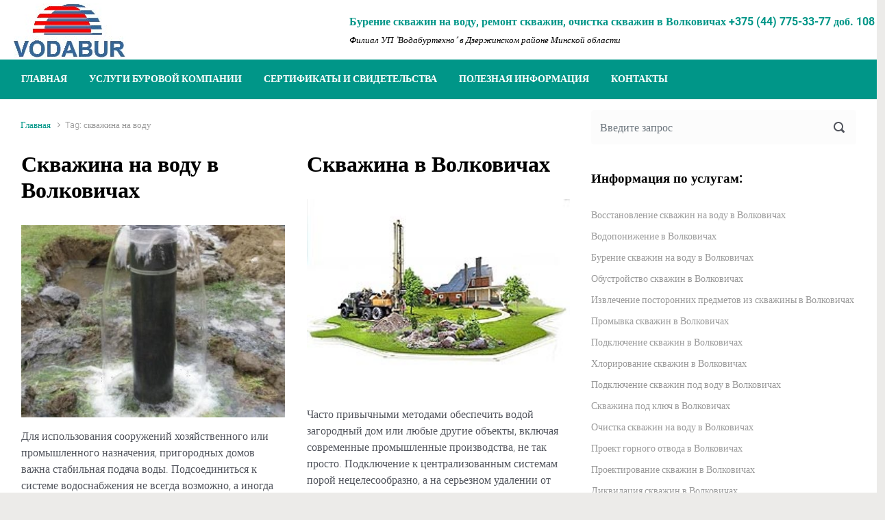

--- FILE ---
content_type: text/html; charset=UTF-8
request_url: http://volkovichi.vodabur.by/tag/%D1%81%D0%BA%D0%B2%D0%B0%D0%B6%D0%B8%D0%BD%D0%B0-%D0%BD%D0%B0-%D0%B2%D0%BE%D0%B4%D1%83/
body_size: 17680
content:
<!DOCTYPE html><html itemscope="itemscope" itemtype="http://schema.org/WebPage"lang="ru-RU"><head><meta charset="UTF-8"/><meta name="viewport" content="width=device-width, initial-scale=1.0"/><meta http-equiv="X-UA-Compatible" content="IE=edge"/><title>Тема скважина на воду</title><meta name="description" content="Все материалы по теме скважина на воду ~ Бурение скважин на воду, ремонт скважин, очистка скважин в Волковичах +375 (44) 775-33-77 доб. 108"/><link rel="canonical" href="http://volkovichi.vodabur.by/tag/%d1%81%d0%ba%d0%b2%d0%b0%d0%b6%d0%b8%d0%bd%d0%b0-%d0%bd%d0%b0-%d0%b2%d0%be%d0%b4%d1%83/" /><meta property="og:locale" content="ru_RU" /><meta property="og:type" content="object" /><meta property="og:title" content="Тема скважина на воду" /><meta property="og:description" content="Все материалы по теме скважина на воду ~ Бурение скважин на воду, ремонт скважин, очистка скважин в Волковичах +375 (44) 775-33-77 доб. 108" /><meta property="og:url" content="http://volkovichi.vodabur.by/tag/%d1%81%d0%ba%d0%b2%d0%b0%d0%b6%d0%b8%d0%bd%d0%b0-%d0%bd%d0%b0-%d0%b2%d0%be%d0%b4%d1%83/" /><meta property="og:site_name" content="Бурение скважин на воду, ремонт скважин, очистка скважин в Волковичах +375 (44) 775-33-77 доб. 108" /><meta name="twitter:card" content="summary_large_image" /><meta name="twitter:description" content="Все материалы по теме скважина на воду ~ Бурение скважин на воду, ремонт скважин, очистка скважин в Волковичах +375 (44) 775-33-77 доб. 108" /><meta name="twitter:title" content="Тема скважина на воду" /> <script type='application/ld+json' class='yoast-schema-graph yoast-schema-graph--main'>{"@context":"https://schema.org","@graph":[{"@type":"WebSite","@id":"http://volkovichi.vodabur.by/#website","url":"http://volkovichi.vodabur.by/","name":"\u0411\u0443\u0440\u0435\u043d\u0438\u0435 \u0441\u043a\u0432\u0430\u0436\u0438\u043d \u043d\u0430 \u0432\u043e\u0434\u0443, \u0440\u0435\u043c\u043e\u043d\u0442 \u0441\u043a\u0432\u0430\u0436\u0438\u043d, \u043e\u0447\u0438\u0441\u0442\u043a\u0430 \u0441\u043a\u0432\u0430\u0436\u0438\u043d \u0432 \u0412\u043e\u043b\u043a\u043e\u0432\u0438\u0447\u0430\u0445 +375 (44) 775-33-77 \u0434\u043e\u0431. 108","potentialAction":{"@type":"SearchAction","target":"http://volkovichi.vodabur.by/?s={search_term_string}","query-input":"required name=search_term_string"}},{"@type":"CollectionPage","@id":"http://volkovichi.vodabur.by/tag/%d1%81%d0%ba%d0%b2%d0%b0%d0%b6%d0%b8%d0%bd%d0%b0-%d0%bd%d0%b0-%d0%b2%d0%be%d0%b4%d1%83/#webpage","url":"http://volkovichi.vodabur.by/tag/%d1%81%d0%ba%d0%b2%d0%b0%d0%b6%d0%b8%d0%bd%d0%b0-%d0%bd%d0%b0-%d0%b2%d0%be%d0%b4%d1%83/","inLanguage":"ru-RU","name":"\u0422\u0435\u043c\u0430 \u0441\u043a\u0432\u0430\u0436\u0438\u043d\u0430 \u043d\u0430 \u0432\u043e\u0434\u0443","isPartOf":{"@id":"http://volkovichi.vodabur.by/#website"},"description":"\u0412\u0441\u0435 \u043c\u0430\u0442\u0435\u0440\u0438\u0430\u043b\u044b \u043f\u043e \u0442\u0435\u043c\u0435 \u0441\u043a\u0432\u0430\u0436\u0438\u043d\u0430 \u043d\u0430 \u0432\u043e\u0434\u0443 ~ \u0411\u0443\u0440\u0435\u043d\u0438\u0435 \u0441\u043a\u0432\u0430\u0436\u0438\u043d \u043d\u0430 \u0432\u043e\u0434\u0443, \u0440\u0435\u043c\u043e\u043d\u0442 \u0441\u043a\u0432\u0430\u0436\u0438\u043d, \u043e\u0447\u0438\u0441\u0442\u043a\u0430 \u0441\u043a\u0432\u0430\u0436\u0438\u043d \u0432 \u0412\u043e\u043b\u043a\u043e\u0432\u0438\u0447\u0430\u0445 +375 (44) 775-33-77 \u0434\u043e\u0431. 108"}]}</script> <link rel='stylesheet' id='fvm-header-0-css'  href='http://volkovichi.vodabur.by/wp-content/uploads/cache/fvm/1563342779/out/header-700e3415.min.css' type='text/css' media='all' /><link rel='https://api.w.org/' href='http://volkovichi.vodabur.by/wp-json/' /><link rel="icon" href="http://volkovichi.vodabur.by/wp-content/uploads/2019/04/cropped-vodabur-fav-32x32.png" sizes="32x32" /><link rel="icon" href="http://volkovichi.vodabur.by/wp-content/uploads/2019/04/cropped-vodabur-fav-192x192.png" sizes="192x192" /><link rel="apple-touch-icon-precomposed" href="http://volkovichi.vodabur.by/wp-content/uploads/2019/04/cropped-vodabur-fav-180x180.png" /><meta name="msapplication-TileImage" content="http://volkovichi.vodabur.by/wp-content/uploads/2019/04/cropped-vodabur-fav-270x270.png" /> <script src="//code.jivosite.com/widget.js" jv-id="XOuYBdPACV" async></script> </head><body class="archive tag tag-10" itemscope="itemscope" itemtype="http://schema.org/WebPage"><a class="btn screen-reader-text sr-only sr-only-focusable"
href="#primary">Skip to main content</a><div id="wrapper"><header class="header-v1 header-wrapper" role="banner" itemscope="itemscope" itemtype="http://schema.org/WPHeader"><div class="header-pattern"><div class="header container"><div class="row align-items-center justify-content-between"><div class='col-md-auto order-2 order-md-1 header-logo-container pr-md-0'><a href=http://volkovichi.vodabur.by><img alt='Бурение скважин на воду, ремонт скважин, очистка скважин в Волковичах +375 (44) 775-33-77 доб. 108' src=http://volkovichi.vodabur.by/wp-content/uploads/2019/04/logo.jpg /></a></div><div class="col col-lg-auto order-2"><h4 id="website-title"><a href="http://volkovichi.vodabur.by">Бурение скважин на воду, ремонт скважин, очистка скважин в Волковичах +375 (44) 775-33-77 доб. 108</a></h4><div id="tagline">Филиал УП &quot;Водабуртехно&quot; в Дзержинском районе Минской области</div></div></div></div></div><div class="menu-header"><div class="container"><div class="row align-items-md-center"><nav class="navbar navbar-expand-md main-menu mr-auto col-12 col-sm"><button class="navbar-toggler" type="button" data-toggle="collapse" data-target="#primary-menu" aria-controls="primary-menu" aria-expanded="false" aria-label="Primary"> <svg class="icon icon-menu" aria-hidden="true" role="img"> <use xlink:href="http://volkovichi.vodabur.by/wp-content/themes/evolve/assets/images/icons.svg#icon-menu"></use> </svg> </button><div id="primary-menu" class="collapse navbar-collapse" data-hover="dropdown" data-animations="fadeInUp fadeInDown fadeInDown fadeInDown"><ul id="menu-main" class="navbar-nav mr-auto"><li itemscope="itemscope" itemtype="https://www.schema.org/SiteNavigationElement" id="menu-item-54" class="menu-item menu-item-type-custom menu-item-object-custom menu-item-home menu-item-54 nav-item"><a href="http://volkovichi.vodabur.by" class="nav-link">ГЛАВНАЯ</a></li><li itemscope="itemscope" itemtype="https://www.schema.org/SiteNavigationElement" id="menu-item-53" class="menu-item menu-item-type-taxonomy menu-item-object-category menu-item-53 nav-item"><a href="http://volkovichi.vodabur.by/category/servises/" class="nav-link">УСЛУГИ БУРОВОЙ КОМПАНИИ</a></li><li itemscope="itemscope" itemtype="https://www.schema.org/SiteNavigationElement" id="menu-item-51" class="menu-item menu-item-type-post_type menu-item-object-page menu-item-51 nav-item"><a href="http://volkovichi.vodabur.by/sertificats/" class="nav-link">СЕРТИФИКАТЫ И СВИДЕТЕЛЬСТВА</a></li><li itemscope="itemscope" itemtype="https://www.schema.org/SiteNavigationElement" id="menu-item-52" class="menu-item menu-item-type-taxonomy menu-item-object-category menu-item-52 nav-item"><a href="http://volkovichi.vodabur.by/category/info/" class="nav-link">ПОЛЕЗНАЯ ИНФОРМАЦИЯ</a></li><li itemscope="itemscope" itemtype="https://www.schema.org/SiteNavigationElement" id="menu-item-50" class="menu-item menu-item-type-post_type menu-item-object-page menu-item-50 nav-item"><a href="http://volkovichi.vodabur.by/%d0%ba%d0%be%d0%bd%d1%82%d0%b0%d0%ba%d1%82%d1%8b/" class="nav-link">КОНТАКТЫ</a></li></ul></div></nav></div></div></div> </header><div class="header-block"></div><div class="content"><div class="container"><div class="row"><div id="primary" class="col-sm-12 col-md-8"><nav aria-label="Breadcrumb"><ol class="breadcrumb"><li class="breadcrumb-item"><a class="home" href="http://volkovichi.vodabur.by">Главная</a></li><li class="breadcrumb-item active">Tag: скважина на воду</li></ul></nav><div class="posts card-deck"> <article id="post-242" class="post-242 post type-post status-publish format-standard has-post-thumbnail hentry category-info tag-6 tag-68 tag-585 tag-10 tag-645 tag-640 tag-641 tag-639 tag-644 tag-633 tag-11 tag-642 tag-643 card" itemscope="itemscope"
itemtype="http://schema.org/Article"><h2 class="post-title" itemprop="name"><a href="http://volkovichi.vodabur.by/%d1%81%d0%ba%d0%b2%d0%b0%d0%b6%d0%b8%d0%bd%d0%b0-%d0%bd%d0%b0-%d0%b2%d0%be%d0%b4%d1%83-%d0%b2-%d0%b2%d0%be%d0%bb%d0%ba%d0%be%d0%b2%d0%b8%d1%87%d0%b0%d1%85/" rel="bookmark">Скважина на воду в Волковичах</a></h2><div class="post-content" itemprop="description"><div class="thumbnail-post"><img width="451" height="330" src="//volkovichi.vodabur.by/wp-content/plugins/a3-lazy-load/assets/images/lazy_placeholder.gif" data-lazy-type="image" data-src="http://volkovichi.vodabur.by/wp-content/uploads/2019/07/artezianskaya-451x330.jpg" class="lazy lazy-hidden d-block w-100 wp-post-image" alt="" itemprop="image" /><noscript><img width="451" height="330" src="http://volkovichi.vodabur.by/wp-content/uploads/2019/07/artezianskaya-451x330.jpg" class="d-block w-100 wp-post-image" alt="" itemprop="image" /></noscript><div class="mask"><a class="link" href="http://volkovichi.vodabur.by/%d1%81%d0%ba%d0%b2%d0%b0%d0%b6%d0%b8%d0%bd%d0%b0-%d0%bd%d0%b0-%d0%b2%d0%be%d0%b4%d1%83-%d0%b2-%d0%b2%d0%be%d0%bb%d0%ba%d0%be%d0%b2%d0%b8%d1%87%d0%b0%d1%85/"><div class="icon icon-portfolio-link"></div></a><a class="zoom" href="http://volkovichi.vodabur.by/wp-content/uploads/2019/07/artezianskaya.jpg"
data-title="Скважина на воду в Волковичах" data-gallery="featured-gallery" data-toggle="lightbox"><div class="icon icon-portfolio-zoom"></div></a></div></div><p>Для использования сооружений хозяйственного или промышленного назначения, пригородных домов важна стабильная подача воды. Подсоединиться к системе водоснабжения не всегда возможно, а иногда это коммерчески нерентабельно. В таких ситуациях подходящим решением является обустройство скважины на воду. Востребованная в наше время услуга помогает эффективно и максимально быстро получить необходимые для технологического процесса или в ежедневном быту ресурсы [&hellip;]</p></div><div class="row post-meta post-meta-footer align-items-top"><div class="col"><svg class="icon icon-category" aria-hidden="true" role="img"> <use xlink:href="http://volkovichi.vodabur.by/wp-content/themes/evolve/assets/images/icons.svg#icon-category"></use> </svg><a href="http://volkovichi.vodabur.by/category/info/" rel="category tag">Полезная информация</a></div></div><div class="card-body p-0"> <a class="btn btn-sm" href="http://volkovichi.vodabur.by/%d1%81%d0%ba%d0%b2%d0%b0%d0%b6%d0%b8%d0%bd%d0%b0-%d0%bd%d0%b0-%d0%b2%d0%be%d0%b4%d1%83-%d0%b2-%d0%b2%d0%be%d0%bb%d0%ba%d0%be%d0%b2%d0%b8%d1%87%d0%b0%d1%85/"> Читать дальше </a></div></article><article id="post-240" class="post-240 post type-post status-publish format-standard has-post-thumbnail hentry category-info tag-20 tag-4 tag-6 tag-634 tag-311 tag-637 tag-632 tag-171 tag-312 tag-9 tag-185 tag-10 tag-633 tag-181 tag-11 tag-636 tag-635 tag-168 tag-638 card" itemscope="itemscope"
itemtype="http://schema.org/Article"><h2 class="post-title" itemprop="name"><a href="http://volkovichi.vodabur.by/%d1%81%d0%ba%d0%b2%d0%b0%d0%b6%d0%b8%d0%bd%d0%b0-%d0%b2-%d0%b2%d0%be%d0%bb%d0%ba%d0%be%d0%b2%d0%b8%d1%87%d0%b0%d1%85/" rel="bookmark">Скважина в Волковичах</a></h2><div class="post-content" itemprop="description"><div class="thumbnail-post"><img width="255" height="190" src="//volkovichi.vodabur.by/wp-content/plugins/a3-lazy-load/assets/images/lazy_placeholder.gif" data-lazy-type="image" data-src="http://volkovichi.vodabur.by/wp-content/uploads/2019/05/burenie-vodozabor-skvagin-z.jpg" class="lazy lazy-hidden d-block w-100 wp-post-image" alt="" itemprop="image" /><noscript><img width="255" height="190" src="http://volkovichi.vodabur.by/wp-content/uploads/2019/05/burenie-vodozabor-skvagin-z.jpg" class="d-block w-100 wp-post-image" alt="" itemprop="image" /></noscript><div class="mask"><a class="link" href="http://volkovichi.vodabur.by/%d1%81%d0%ba%d0%b2%d0%b0%d0%b6%d0%b8%d0%bd%d0%b0-%d0%b2-%d0%b2%d0%be%d0%bb%d0%ba%d0%be%d0%b2%d0%b8%d1%87%d0%b0%d1%85/"><div class="icon icon-portfolio-link"></div></a><a class="zoom" href="http://volkovichi.vodabur.by/wp-content/uploads/2019/05/burenie-vodozabor-skvagin-z.jpg"
data-title="Скважина в Волковичах" data-gallery="featured-gallery" data-toggle="lightbox"><div class="icon icon-portfolio-zoom"></div></a></div></div><p>Часто привычными методами обеспечить водой загородный дом или любые другие объекты, включая современные промышленные производства, не так просто. Подключение к централизованным системам порой нецелесообразно, а на серьезном удалении от более-менее крупных населенных пунктов – просто невозможно. При таких обстоятельствах следует создать свою скважину на воду. Скважина – специальное техническое отверстие, которое уходит на установленную глубину [&hellip;]</p></div><div class="row post-meta post-meta-footer align-items-top"><div class="col"><svg class="icon icon-category" aria-hidden="true" role="img"> <use xlink:href="http://volkovichi.vodabur.by/wp-content/themes/evolve/assets/images/icons.svg#icon-category"></use> </svg><a href="http://volkovichi.vodabur.by/category/info/" rel="category tag">Полезная информация</a></div></div><div class="card-body p-0"> <a class="btn btn-sm" href="http://volkovichi.vodabur.by/%d1%81%d0%ba%d0%b2%d0%b0%d0%b6%d0%b8%d0%bd%d0%b0-%d0%b2-%d0%b2%d0%be%d0%bb%d0%ba%d0%be%d0%b2%d0%b8%d1%87%d0%b0%d1%85/"> Читать дальше </a></div></article><article id="post-174" class="post-174 post type-post status-publish format-standard has-post-thumbnail hentry category-info tag-4 tag-169 tag-170 tag-6 tag-171 tag-9 tag-10 tag-168 tag-103 card" itemscope="itemscope"
itemtype="http://schema.org/Article"><h2 class="post-title" itemprop="name"><a href="http://volkovichi.vodabur.by/%d0%b1%d1%83%d1%80%d0%b5%d0%bd%d0%b8%d0%b5-%d1%81%d0%ba%d0%b2%d0%b0%d0%b6%d0%b8%d0%bd-%d0%b2-%d0%bc%d0%b8%d0%bd%d1%81%d0%ba%d0%be%d0%b9-%d0%be%d0%b1%d0%bb%d0%b0%d1%81%d1%82%d0%b8/" rel="bookmark">Бурение скважин в Минской области</a></h2><div class="post-content" itemprop="description"><div class="thumbnail-post"><img width="680" height="330" src="//volkovichi.vodabur.by/wp-content/plugins/a3-lazy-load/assets/images/lazy_placeholder.gif" data-lazy-type="image" data-src="http://volkovichi.vodabur.by/wp-content/uploads/2019/07/tipy-skvazhin-680x330.jpg" class="lazy lazy-hidden d-block w-100 wp-post-image" alt="" itemprop="image" /><noscript><img width="680" height="330" src="http://volkovichi.vodabur.by/wp-content/uploads/2019/07/tipy-skvazhin-680x330.jpg" class="d-block w-100 wp-post-image" alt="" itemprop="image" /></noscript><div class="mask"><a class="link" href="http://volkovichi.vodabur.by/%d0%b1%d1%83%d1%80%d0%b5%d0%bd%d0%b8%d0%b5-%d1%81%d0%ba%d0%b2%d0%b0%d0%b6%d0%b8%d0%bd-%d0%b2-%d0%bc%d0%b8%d0%bd%d1%81%d0%ba%d0%be%d0%b9-%d0%be%d0%b1%d0%bb%d0%b0%d1%81%d1%82%d0%b8/"><div class="icon icon-portfolio-link"></div></a><a class="zoom" href="http://volkovichi.vodabur.by/wp-content/uploads/2019/07/tipy-skvazhin.jpg"
data-title="Бурение скважин в Минской области" data-gallery="featured-gallery" data-toggle="lightbox"><div class="icon icon-portfolio-zoom"></div></a></div></div><p>Владельцы участков в коттеджных или дачных поселках часто не имеют доступ к вкусной и полезной питьевой воде. В результате, требуется носить из далеких колодцев тяжелые ведра, привозить воду цистернами. Даже в обстоятельствах, когда водопровод проведен, как правило из него поступает вода отвратительного качества. Подходящим решением является бурение скважин Волковичи. Чистая вода без дезинфицирующих средств искусственного [&hellip;]</p></div><div class="row post-meta post-meta-footer align-items-top"><div class="col"><svg class="icon icon-category" aria-hidden="true" role="img"> <use xlink:href="http://volkovichi.vodabur.by/wp-content/themes/evolve/assets/images/icons.svg#icon-category"></use> </svg><a href="http://volkovichi.vodabur.by/category/info/" rel="category tag">Полезная информация</a></div></div><div class="card-body p-0"> <a class="btn btn-sm" href="http://volkovichi.vodabur.by/%d0%b1%d1%83%d1%80%d0%b5%d0%bd%d0%b8%d0%b5-%d1%81%d0%ba%d0%b2%d0%b0%d0%b6%d0%b8%d0%bd-%d0%b2-%d0%bc%d0%b8%d0%bd%d1%81%d0%ba%d0%be%d0%b9-%d0%be%d0%b1%d0%bb%d0%b0%d1%81%d1%82%d0%b8/"> Читать дальше </a></div></article><article id="post-172" class="post-172 post type-post status-publish format-standard has-post-thumbnail hentry category-servises tag-20 tag-88 tag-164 tag-167 tag-4 tag-165 tag-90 tag-166 tag-162 tag-161 tag-89 tag-163 tag-10 tag-11 card" itemscope="itemscope"
itemtype="http://schema.org/Article"><h2 class="post-title" itemprop="name"><a href="http://volkovichi.vodabur.by/%d0%b1%d1%83%d1%80%d0%b5%d0%bd%d0%b8%d0%b5-%d1%81%d0%ba%d0%b2%d0%b0%d0%b6%d0%b8%d0%bd-%d0%b2-%d0%b2%d0%be%d0%bb%d0%ba%d0%be%d0%b2%d0%b8%d1%87%d0%b0%d1%85/" rel="bookmark">Бурение скважин в Волковичах</a></h2><div class="post-content" itemprop="description"><div class="thumbnail-post"><img width="680" height="330" src="//volkovichi.vodabur.by/wp-content/plugins/a3-lazy-load/assets/images/lazy_placeholder.gif" data-lazy-type="image" data-src="http://volkovichi.vodabur.by/wp-content/uploads/2019/05/udarno-kanatn-z-680x330.jpg" class="lazy lazy-hidden d-block w-100 wp-post-image" alt="" itemprop="image" /><noscript><img width="680" height="330" src="http://volkovichi.vodabur.by/wp-content/uploads/2019/05/udarno-kanatn-z-680x330.jpg" class="d-block w-100 wp-post-image" alt="" itemprop="image" /></noscript><div class="mask"><a class="link" href="http://volkovichi.vodabur.by/%d0%b1%d1%83%d1%80%d0%b5%d0%bd%d0%b8%d0%b5-%d1%81%d0%ba%d0%b2%d0%b0%d0%b6%d0%b8%d0%bd-%d0%b2-%d0%b2%d0%be%d0%bb%d0%ba%d0%be%d0%b2%d0%b8%d1%87%d0%b0%d1%85/"><div class="icon icon-portfolio-link"></div></a><a class="zoom" href="http://volkovichi.vodabur.by/wp-content/uploads/2019/05/udarno-kanatn-z.jpg"
data-title="Бурение скважин в Волковичах" data-gallery="featured-gallery" data-toggle="lightbox"><div class="icon icon-portfolio-zoom"></div></a></div></div><p>В настоящее время чистую и качественную воду на даче или в загородном коттедже гарантированно можно получить только, если пробурить скважину на воду. Как правило на территориях, прилегающих к домам, обустраивают два основных типа скважин: артезианские и песчаные. Песчаная отличается простотой конструкции и легкостью исполнения. Глубина редко когда будет превышать 15-40 метров. При всем этом, подобные [&hellip;]</p></div><div class="row post-meta post-meta-footer align-items-top"><div class="col"><svg class="icon icon-category" aria-hidden="true" role="img"> <use xlink:href="http://volkovichi.vodabur.by/wp-content/themes/evolve/assets/images/icons.svg#icon-category"></use> </svg><a href="http://volkovichi.vodabur.by/category/servises/" rel="category tag">Услуги филиала буровой компании</a></div></div><div class="card-body p-0"> <a class="btn btn-sm" href="http://volkovichi.vodabur.by/%d0%b1%d1%83%d1%80%d0%b5%d0%bd%d0%b8%d0%b5-%d1%81%d0%ba%d0%b2%d0%b0%d0%b6%d0%b8%d0%bd-%d0%b2-%d0%b2%d0%be%d0%bb%d0%ba%d0%be%d0%b2%d0%b8%d1%87%d0%b0%d1%85/"> Читать дальше </a></div></article><article id="post-158" class="post-158 post type-post status-publish format-standard has-post-thumbnail hentry category-info tag-5 tag-8 tag-4 tag-6 tag-13 tag-9 tag-10 tag-11 tag-12 tag-7 tag-14 card" itemscope="itemscope"
itemtype="http://schema.org/Article"><h2 class="post-title" itemprop="name"><a href="http://volkovichi.vodabur.by/%d0%b1%d1%83%d1%80%d0%b5%d0%bd%d0%b8%d0%b5-%d0%b2-%d0%b2%d0%be%d0%bb%d0%ba%d0%be%d0%b2%d0%b8%d1%87%d0%b0%d1%85/" rel="bookmark">Бурение в Волковичах</a></h2><div class="post-content" itemprop="description"><div class="thumbnail-post"><img width="550" height="330" src="//volkovichi.vodabur.by/wp-content/plugins/a3-lazy-load/assets/images/lazy_placeholder.gif" data-lazy-type="image" data-src="http://volkovichi.vodabur.by/wp-content/uploads/2019/04/shnek-z-550x330.jpg" class="lazy lazy-hidden d-block w-100 wp-post-image" alt="" itemprop="image" /><noscript><img width="550" height="330" src="http://volkovichi.vodabur.by/wp-content/uploads/2019/04/shnek-z-550x330.jpg" class="d-block w-100 wp-post-image" alt="" itemprop="image" /></noscript><div class="mask"><a class="link" href="http://volkovichi.vodabur.by/%d0%b1%d1%83%d1%80%d0%b5%d0%bd%d0%b8%d0%b5-%d0%b2-%d0%b2%d0%be%d0%bb%d0%ba%d0%be%d0%b2%d0%b8%d1%87%d0%b0%d1%85/"><div class="icon icon-portfolio-link"></div></a><a class="zoom" href="http://volkovichi.vodabur.by/wp-content/uploads/2019/04/shnek-z.jpg"
data-title="Бурение в Волковичах" data-gallery="featured-gallery" data-toggle="lightbox"><div class="icon icon-portfolio-zoom"></div></a></div></div><p>В наши дни нет возможности обойтись без элементарных удобств. На самом деле, без воды, электричества и газа нереально представить проживание за городом. В связи с тем, что водоснабжение существует далеко не у каждого, лучшим решением для создания комфортабельных условий для проживания является своя скважина под воду. Это предоставит возможности не только получить круглогодичную подачу воды [&hellip;]</p></div><div class="row post-meta post-meta-footer align-items-top"><div class="col"><svg class="icon icon-category" aria-hidden="true" role="img"> <use xlink:href="http://volkovichi.vodabur.by/wp-content/themes/evolve/assets/images/icons.svg#icon-category"></use> </svg><a href="http://volkovichi.vodabur.by/category/info/" rel="category tag">Полезная информация</a></div></div><div class="card-body p-0"> <a class="btn btn-sm" href="http://volkovichi.vodabur.by/%d0%b1%d1%83%d1%80%d0%b5%d0%bd%d0%b8%d0%b5-%d0%b2-%d0%b2%d0%be%d0%bb%d0%ba%d0%be%d0%b2%d0%b8%d1%87%d0%b0%d1%85/"> Читать дальше </a></div></article></div> <nav aria-label="Navigation"
class="navigation"> </nav></div> <aside id="secondary" class="aside col-sm-12 col-md-4"><div id="search-2" class="widget widget_search"><div class="widget-content"><form action="http://volkovichi.vodabur.by" method="get" class="search-form"> <label> <input type="text" tabindex="3" name="s" class="form-control"
placeholder="Введите запрос"/><svg class="icon icon-search" aria-hidden="true" role="img"> <use xlink:href="http://volkovichi.vodabur.by/wp-content/themes/evolve/assets/images/icons.svg#icon-search"></use> </svg> <button class="search-button" tabindex="4" type="submit"></button> </label></form></div></div><div id="arpw-widget-2" class="widget arpw-widget-random"><div class="widget-content"><div class="widget-before-title"><div class="widget-title-background"></div><h3 class="widget-title">Информация по услугам:</h3></div><div class="arpw-random-post "><ul class="arpw-ul"><li class="arpw-li arpw-clearfix"><a class="arpw-title" href="http://volkovichi.vodabur.by/%d0%b2%d0%be%d1%81%d1%81%d1%82%d0%b0%d0%bd%d0%be%d0%b2%d0%bb%d0%b5%d0%bd%d0%b8%d0%b5-%d1%81%d0%ba%d0%b2%d0%b0%d0%b6%d0%b8%d0%bd-%d0%bd%d0%b0-%d0%b2%d0%be%d0%b4%d1%83-%d0%b2-%d0%b2%d0%be%d0%bb%d0%ba/" rel="bookmark">Восстановление скважин на воду в Волковичах</a></li><li class="arpw-li arpw-clearfix"><a class="arpw-title" href="http://volkovichi.vodabur.by/%d0%b2%d0%be%d0%b4%d0%be%d0%bf%d0%be%d0%bd%d0%b8%d0%b6%d0%b5%d0%bd%d0%b8%d0%b5-%d0%b2-%d0%b2%d0%be%d0%bb%d0%ba%d0%be%d0%b2%d0%b8%d1%87%d0%b0%d1%85/" rel="bookmark">Водопонижение в Волковичах</a></li><li class="arpw-li arpw-clearfix"><a class="arpw-title" href="http://volkovichi.vodabur.by/%d0%b1%d1%83%d1%80%d0%b5%d0%bd%d0%b8%d0%b5-%d1%81%d0%ba%d0%b2%d0%b0%d0%b6%d0%b8%d0%bd-%d0%bd%d0%b0-%d0%b2%d0%be%d0%b4%d1%83-%d0%b2-%d0%b2%d0%be%d0%bb%d0%ba%d0%be%d0%b2%d0%b8%d1%87%d0%b0%d1%85/" rel="bookmark">Бурение скважин на воду в Волковичах</a></li><li class="arpw-li arpw-clearfix"><a class="arpw-title" href="http://volkovichi.vodabur.by/%d0%be%d0%b1%d1%83%d1%81%d1%82%d1%80%d0%be%d0%b9%d1%81%d1%82%d0%b2%d0%be-%d1%81%d0%ba%d0%b2%d0%b0%d0%b6%d0%b8%d0%bd-%d0%b2-%d0%b2%d0%be%d0%bb%d0%ba%d0%be%d0%b2%d0%b8%d1%87%d0%b0%d1%85/" rel="bookmark">Обустройство скважин в Волковичах</a></li><li class="arpw-li arpw-clearfix"><a class="arpw-title" href="http://volkovichi.vodabur.by/%d0%b8%d0%b7%d0%b2%d0%bb%d0%b5%d1%87%d0%b5%d0%bd%d0%b8%d0%b5-%d0%bf%d0%be%d1%81%d1%82%d0%be%d1%80%d0%be%d0%bd%d0%bd%d0%b8%d1%85-%d0%bf%d1%80%d0%b5%d0%b4%d0%bc%d0%b5%d1%82%d0%be%d0%b2-%d0%b8%d0%b7/" rel="bookmark">Извлечение посторонних предметов из скважины в Волковичах</a></li><li class="arpw-li arpw-clearfix"><a class="arpw-title" href="http://volkovichi.vodabur.by/%d0%bf%d1%80%d0%be%d0%bc%d1%8b%d0%b2%d0%ba%d0%b0-%d1%81%d0%ba%d0%b2%d0%b0%d0%b6%d0%b8%d0%bd-%d0%b2-%d0%b2%d0%be%d0%bb%d0%ba%d0%be%d0%b2%d0%b8%d1%87%d0%b0%d1%85/" rel="bookmark">Промывка скважин в Волковичах</a></li><li class="arpw-li arpw-clearfix"><a class="arpw-title" href="http://volkovichi.vodabur.by/%d0%bf%d0%be%d0%b4%d0%ba%d0%bb%d1%8e%d1%87%d0%b5%d0%bd%d0%b8%d0%b5-%d1%81%d0%ba%d0%b2%d0%b0%d0%b6%d0%b8%d0%bd-%d0%b2-%d0%b2%d0%be%d0%bb%d0%ba%d0%be%d0%b2%d0%b8%d1%87%d0%b0%d1%85/" rel="bookmark">Подключение скважин в Волковичах</a></li><li class="arpw-li arpw-clearfix"><a class="arpw-title" href="http://volkovichi.vodabur.by/%d1%85%d0%bb%d0%be%d1%80%d0%b8%d1%80%d0%be%d0%b2%d0%b0%d0%bd%d0%b8%d0%b5-%d1%81%d0%ba%d0%b2%d0%b0%d0%b6%d0%b8%d0%bd-%d0%b2-%d0%b2%d0%be%d0%bb%d0%ba%d0%be%d0%b2%d0%b8%d1%87%d0%b0%d1%85/" rel="bookmark">Хлорирование скважин в Волковичах</a></li><li class="arpw-li arpw-clearfix"><a class="arpw-title" href="http://volkovichi.vodabur.by/%d0%bf%d0%be%d0%b4%d0%ba%d0%bb%d1%8e%d1%87%d0%b5%d0%bd%d0%b8%d0%b5-%d1%81%d0%ba%d0%b2%d0%b0%d0%b6%d0%b8%d0%bd-%d0%bf%d0%be%d0%b4-%d0%b2%d0%be%d0%b4%d1%83-%d0%b2-%d0%b2%d0%be%d0%bb%d0%ba%d0%be%d0%b2/" rel="bookmark">Подключение скважин под воду в Волковичах</a></li><li class="arpw-li arpw-clearfix"><a class="arpw-title" href="http://volkovichi.vodabur.by/%d1%81%d0%ba%d0%b2%d0%b0%d0%b6%d0%b8%d0%bd%d0%b0-%d0%bf%d0%be%d0%b4-%d0%ba%d0%bb%d1%8e%d1%87-%d0%b2-%d0%b2%d0%be%d0%bb%d0%ba%d0%be%d0%b2%d0%b8%d1%87%d0%b0%d1%85/" rel="bookmark">Скважина под ключ в Волковичах</a></li><li class="arpw-li arpw-clearfix"><a class="arpw-title" href="http://volkovichi.vodabur.by/%d0%be%d1%87%d0%b8%d1%81%d1%82%d0%ba%d0%b0-%d1%81%d0%ba%d0%b2%d0%b0%d0%b6%d0%b8%d0%bd-%d0%bd%d0%b0-%d0%b2%d0%be%d0%b4%d1%83-%d0%b2-%d0%b2%d0%be%d0%bb%d0%ba%d0%be%d0%b2%d0%b8%d1%87%d0%b0%d1%85/" rel="bookmark">Очистка скважин на воду в Волковичах</a></li><li class="arpw-li arpw-clearfix"><a class="arpw-title" href="http://volkovichi.vodabur.by/%d0%bf%d1%80%d0%be%d0%b5%d0%ba%d1%82-%d0%b3%d0%be%d1%80%d0%bd%d0%be%d0%b3%d0%be-%d0%be%d1%82%d0%b2%d0%be%d0%b4%d0%b0-%d0%b2-%d0%b2%d0%be%d0%bb%d0%ba%d0%be%d0%b2%d0%b8%d1%87%d0%b0%d1%85/" rel="bookmark">Проект горного отвода в Волковичах</a></li><li class="arpw-li arpw-clearfix"><a class="arpw-title" href="http://volkovichi.vodabur.by/%d0%bf%d1%80%d0%be%d0%b5%d0%ba%d1%82%d0%b8%d1%80%d0%be%d0%b2%d0%b0%d0%bd%d0%b8%d0%b5-%d1%81%d0%ba%d0%b2%d0%b0%d0%b6%d0%b8%d0%bd-%d0%b2-%d0%b2%d0%be%d0%bb%d0%ba%d0%be%d0%b2%d0%b8%d1%87%d0%b0%d1%85/" rel="bookmark">Проектирование скважин в Волковичах</a></li><li class="arpw-li arpw-clearfix"><a class="arpw-title" href="http://volkovichi.vodabur.by/%d0%bb%d0%b8%d0%ba%d0%b2%d0%b8%d0%b4%d0%b0%d1%86%d0%b8%d1%8f-%d1%81%d0%ba%d0%b2%d0%b0%d0%b6%d0%b8%d0%bd-%d0%b2-%d0%b2%d0%be%d0%bb%d0%ba%d0%be%d0%b2%d0%b8%d1%87%d0%b0%d1%85/" rel="bookmark">Ликвидация скважин в Волковичах</a></li><li class="arpw-li arpw-clearfix"><a class="arpw-title" href="http://volkovichi.vodabur.by/%d0%b7%d0%b0%d0%bc%d0%b5%d0%bd%d0%b0-%d1%81%d0%ba%d0%b2%d0%b0%d0%b6%d0%b8%d0%bd%d0%bd%d1%8b%d1%85-%d0%bd%d0%b0%d1%81%d0%be%d1%81%d0%be%d0%b2-%d0%b2-%d0%b2%d0%be%d0%bb%d0%ba%d0%be%d0%b2%d0%b8%d1%87/" rel="bookmark">Замена скважинных насосов в Волковичах</a></li><li class="arpw-li arpw-clearfix"><a class="arpw-title" href="http://volkovichi.vodabur.by/%d0%b2%d0%b2%d0%be%d0%b4-%d0%b2%d0%be%d0%b4%d1%8b-%d0%b2-%d0%b4%d0%be%d0%bc-%d0%be%d1%82-%d1%81%d0%ba%d0%b2%d0%b0%d0%b6%d0%b8%d0%bd%d1%8b-%d0%b2-%d0%b2%d0%be%d0%bb%d0%ba%d0%be%d0%b2%d0%b8%d1%87%d0%b0/" rel="bookmark">Ввод воды в дом от скважины в Волковичах</a></li><li class="arpw-li arpw-clearfix"><a class="arpw-title" href="http://volkovichi.vodabur.by/%d0%be%d1%87%d0%b8%d1%81%d1%82%d0%ba%d0%b0-%d1%81%d0%ba%d0%b2%d0%b0%d0%b6%d0%b8%d0%bd-%d0%b2-%d0%b2%d0%be%d0%bb%d0%ba%d0%be%d0%b2%d0%b8%d1%87%d0%b0%d1%85/" rel="bookmark">Очистка скважин в Волковичах</a></li><li class="arpw-li arpw-clearfix"><a class="arpw-title" href="http://volkovichi.vodabur.by/%d0%b1%d1%83%d1%80%d0%b5%d0%bd%d0%b8%d0%b5-%d0%b2%d0%be%d0%b4%d0%be%d0%b7%d0%b0%d0%b1%d0%be%d1%80%d0%bd%d1%8b%d1%85-%d1%81%d0%ba%d0%b2%d0%b0%d0%b6%d0%b8%d0%bd-%d0%b2-%d0%b2%d0%be%d0%bb%d0%ba%d0%be/" rel="bookmark">Бурение водозаборных скважин в Волковичах</a></li><li class="arpw-li arpw-clearfix"><a class="arpw-title" href="http://volkovichi.vodabur.by/%d0%bf%d1%80%d0%be%d0%b5%d0%ba%d1%82-%d1%81%d0%ba%d0%b2%d0%b0%d0%b6%d0%b8%d0%bd%d1%8b-%d0%b2-%d0%b2%d0%be%d0%bb%d0%ba%d0%be%d0%b2%d0%b8%d1%87%d0%b0%d1%85/" rel="bookmark">Проект скважины в Волковичах</a></li><li class="arpw-li arpw-clearfix"><a class="arpw-title" href="http://volkovichi.vodabur.by/%d1%87%d0%b8%d1%81%d1%82%d0%ba%d0%b0-%d1%81%d0%ba%d0%b2%d0%b0%d0%b6%d0%b8%d0%bd-%d0%b2-%d0%b2%d0%be%d0%bb%d0%ba%d0%be%d0%b2%d0%b8%d1%87%d0%b0%d1%85/" rel="bookmark">Чистка скважин в Волковичах</a></li><li class="arpw-li arpw-clearfix"><a class="arpw-title" href="http://volkovichi.vodabur.by/%d0%b4%d0%be%d1%81%d1%82%d0%b0%d1%91%d0%bc-%d0%b7%d0%b0%d1%81%d1%82%d1%80%d1%8f%d0%b2%d1%88%d0%b8%d0%b5-%d0%bd%d0%b0%d1%81%d0%be%d1%81%d1%8b-%d0%b8%d0%b7-%d1%81%d0%ba%d0%b2%d0%b0%d0%b6%d0%b8%d0%bd/" rel="bookmark">Достаём застрявшие насосы из скважины в Волковичах</a></li><li class="arpw-li arpw-clearfix"><a class="arpw-title" href="http://volkovichi.vodabur.by/%d0%bf%d1%80%d0%be%d0%b5%d0%ba%d1%82-%d0%b0%d1%80%d1%82%d0%b5%d0%b7%d0%b8%d0%b0%d0%bd%d1%81%d0%ba%d0%be%d0%b9-%d1%81%d0%ba%d0%b2%d0%b0%d0%b6%d0%b8%d0%bd%d1%8b-%d0%b2-%d0%b2%d0%be%d0%bb%d0%ba%d0%be/" rel="bookmark">Проект артезианской скважины в Волковичах</a></li><li class="arpw-li arpw-clearfix"><a class="arpw-title" href="http://volkovichi.vodabur.by/%d0%b0%d1%8d%d1%80%d0%be%d0%bb%d0%b8%d1%84%d1%82-%d1%81%d0%ba%d0%b2%d0%b0%d0%b6%d0%b8%d0%bd-%d0%b2-%d0%b2%d0%be%d0%bb%d0%ba%d0%be%d0%b2%d0%b8%d1%87%d0%b0%d1%85/" rel="bookmark">Аэролифт скважин в Волковичах</a></li><li class="arpw-li arpw-clearfix"><a class="arpw-title" href="http://volkovichi.vodabur.by/%d0%b4%d0%b8%d0%b0%d0%b3%d0%bd%d0%be%d1%81%d1%82%d0%b8%d0%ba%d0%b0-%d1%81%d0%ba%d0%b2%d0%b0%d0%b6%d0%b8%d0%bd-%d0%bd%d0%b0-%d0%b2%d0%be%d0%b4%d1%83-%d0%b2-%d0%b2%d0%be%d0%bb%d0%ba%d0%be%d0%b2%d0%b8/" rel="bookmark">Диагностика скважин на воду в Волковичах</a></li><li class="arpw-li arpw-clearfix"><a class="arpw-title" href="http://volkovichi.vodabur.by/%d0%be%d0%b1%d1%81%d0%bb%d0%b5%d0%b4%d0%be%d0%b2%d0%b0%d0%bd%d0%b8%d0%b5-%d1%81%d0%ba%d0%b2%d0%b0%d0%b6%d0%b8%d0%bd-%d0%b2%d0%b8%d0%b4%d0%b5%d0%be%d0%ba%d0%b0%d0%bc%d0%b5%d1%80%d0%be%d0%b9-%d0%b2/" rel="bookmark">Обследование скважин видеокамерой в Волковичах</a></li><li class="arpw-li arpw-clearfix"><a class="arpw-title" href="http://volkovichi.vodabur.by/%d1%86%d0%b5%d0%bd%d0%b0-%d0%bd%d0%b0-%d0%b1%d1%83%d1%80%d0%b5%d0%bd%d0%b8%d0%b5-%d0%b2-%d0%b2%d0%be%d0%bb%d0%ba%d0%be%d0%b2%d0%b8%d1%87%d0%b0%d1%85/" rel="bookmark">Цена на бурение в Волковичах</a></li><li class="arpw-li arpw-clearfix"><a class="arpw-title" href="http://volkovichi.vodabur.by/%d1%80%d0%b5%d0%bc%d0%be%d0%bd%d1%82-%d1%81%d0%ba%d0%b2%d0%b0%d0%b6%d0%b8%d0%bd-%d0%b2-%d0%b2%d0%be%d0%bb%d0%ba%d0%be%d0%b2%d0%b8%d1%87%d0%b0%d1%85/" rel="bookmark">Ремонт скважин в Волковичах</a></li><li class="arpw-li arpw-clearfix"><a class="arpw-title" href="http://volkovichi.vodabur.by/%d0%b1%d0%bb%d0%b0%d0%b3%d0%be%d1%83%d1%81%d1%82%d1%80%d0%be%d0%b9%d1%81%d1%82%d0%b2%d0%be-%d1%81%d0%ba%d0%b2%d0%b0%d0%b6%d0%b8%d0%bd-%d0%bd%d0%b0-%d0%b2%d0%be%d0%b4%d1%83-%d0%b2-%d0%b2%d0%be%d0%bb/" rel="bookmark">Благоустройство скважин на воду в Волковичах</a></li><li class="arpw-li arpw-clearfix"><a class="arpw-title" href="http://volkovichi.vodabur.by/%d0%bf%d0%be%d0%b4%d0%b7%d0%b5%d0%bc%d0%bd%d1%8b%d0%b9-%d1%80%d0%b5%d0%bc%d0%be%d0%bd%d1%82-%d1%81%d0%ba%d0%b2%d0%b0%d0%b6%d0%b8%d0%bd-%d0%b2-%d0%b2%d0%be%d0%bb%d0%ba%d0%be%d0%b2%d0%b8%d1%87%d0%b0/" rel="bookmark">Подземный ремонт скважин в Волковичах</a></li><li class="arpw-li arpw-clearfix"><a class="arpw-title" href="http://volkovichi.vodabur.by/%d0%b1%d1%83%d1%80%d0%b5%d0%bd%d0%b8%d0%b5-%d1%81%d0%ba%d0%b2%d0%b0%d0%b6%d0%b8%d0%bd-%d0%b2-%d0%b2%d0%be%d0%bb%d0%ba%d0%be%d0%b2%d0%b8%d1%87%d0%b0%d1%85/" rel="bookmark">Бурение скважин в Волковичах</a></li><li class="arpw-li arpw-clearfix"><a class="arpw-title" href="http://volkovichi.vodabur.by/%d0%b1%d1%83%d1%80%d0%b5%d0%bd%d0%b8%d0%b5-%d0%bd%d0%b0-%d0%b2%d0%be%d0%b4%d0%be%d0%bf%d0%be%d0%bd%d0%b8%d0%b6%d0%b5%d0%bd%d0%b8%d0%b5-%d0%b2-%d0%b2%d0%be%d0%bb%d0%ba%d0%be%d0%b2%d0%b8%d1%87%d0%b0/" rel="bookmark">Бурение на водопонижение в Волковичах</a></li><li class="arpw-li arpw-clearfix"><a class="arpw-title" href="http://volkovichi.vodabur.by/%d1%81%d0%ba%d0%b2%d0%b0%d0%b6%d0%b8%d0%bd%d0%b0-%d0%bf%d0%be%d0%b4-%d0%b2%d0%be%d0%b4%d1%83-%d0%b2-%d0%b2%d0%be%d0%bb%d0%ba%d0%be%d0%b2%d0%b8%d1%87%d0%b0%d1%85/" rel="bookmark">Скважина под воду в Волковичах</a></li><li class="arpw-li arpw-clearfix"><a class="arpw-title" href="http://volkovichi.vodabur.by/%d0%b1%d1%83%d1%80%d0%b5%d0%bd%d0%b8%d0%b5-%d0%bf%d0%be%d0%b4-%d1%81%d0%ba%d0%b2%d0%b0%d0%b6%d0%b8%d0%bd%d1%83-%d0%b2-%d0%b2%d0%be%d0%bb%d0%ba%d0%be%d0%b2%d0%b8%d1%87%d0%b0%d1%85/" rel="bookmark">Бурение под скважину в Волковичах</a></li><li class="arpw-li arpw-clearfix"><a class="arpw-title" href="http://volkovichi.vodabur.by/%d0%bf%d1%80%d0%be%d0%b5%d0%ba%d1%82-%d0%b7%d0%be%d0%bd-%d1%81%d0%b0%d0%bd%d0%b8%d1%82%d0%b0%d1%80%d0%bd%d0%be%d0%b9-%d0%be%d1%85%d1%80%d0%b0%d0%bd%d1%8b-%d1%81%d0%ba%d0%b2%d0%b0%d0%b6%d0%b8%d0%bd/" rel="bookmark">Проект зон санитарной охраны скважин в Волковичах</a></li><li class="arpw-li arpw-clearfix"><a class="arpw-title" href="http://volkovichi.vodabur.by/%d0%b1%d1%83%d1%80%d0%b5%d0%bd%d0%b8%d0%b5-%d0%bd%d0%b0-%d0%b7%d0%b0%d0%b7%d0%b5%d0%bc%d0%bb%d0%b5%d0%bd%d0%b8%d0%b5-%d0%b2-%d0%b2%d0%be%d0%bb%d0%ba%d0%be%d0%b2%d0%b8%d1%87%d0%b0%d1%85/" rel="bookmark">Бурение на заземление в Волковичах</a></li><li class="arpw-li arpw-clearfix"><a class="arpw-title" href="http://volkovichi.vodabur.by/%d0%b0%d0%b2%d1%82%d0%be%d0%bc%d0%b0%d1%82%d0%b8%d0%b7%d0%b0%d1%86%d0%b8%d1%8f-%d1%81%d0%ba%d0%b2%d0%b0%d0%b6%d0%b8%d0%bd-%d0%b2-%d0%b2%d0%be%d0%bb%d0%ba%d0%be%d0%b2%d0%b8%d1%87%d0%b0%d1%85/" rel="bookmark">Автоматизация скважин в Волковичах</a></li><li class="arpw-li arpw-clearfix"><a class="arpw-title" href="http://volkovichi.vodabur.by/%d0%b1%d1%83%d1%80%d0%b5%d0%bd%d0%b8%d0%b5-%d0%b0%d1%80%d1%82%d0%b5%d0%b7%d0%b8%d0%b0%d0%bd%d1%81%d0%ba%d0%b8%d1%85-%d1%81%d0%ba%d0%b2%d0%b0%d0%b6%d0%b8%d0%bd-%d0%b2-%d0%b2%d0%be%d0%bb%d0%ba%d0%be/" rel="bookmark">Бурение артезианских скважин в Волковичах</a></li><li class="arpw-li arpw-clearfix"><a class="arpw-title" href="http://volkovichi.vodabur.by/%d0%b3%d0%b5%d0%be%d1%82%d0%b5%d1%80%d0%bc%d0%b0%d0%bb%d1%8c%d0%bd%d0%be%d0%b5-%d0%be%d1%82%d0%be%d0%bf%d0%bb%d0%b5%d0%bd%d0%b8%d0%b5-%d0%b2-%d0%b2%d0%be%d0%bb%d0%ba%d0%be%d0%b2%d0%b8%d1%87%d0%b0/" rel="bookmark">Геотермальное отопление в Волковичах</a></li><li class="arpw-li arpw-clearfix"><a class="arpw-title" href="http://volkovichi.vodabur.by/%d1%85%d0%b8%d0%bc%d0%b8%d1%87%d0%b5%d1%81%d0%ba%d0%b8%d0%b9-%d0%b0%d0%bd%d0%b0%d0%bb%d0%b8%d0%b7-%d0%b2%d0%be%d0%b4%d1%8b-%d0%b8%d0%b7-%d1%81%d0%ba%d0%b2%d0%b0%d0%b6%d0%b8%d0%bd%d1%8b-%d0%b2-%d0%b2/" rel="bookmark">Химический анализ воды из скважины в Волковичах</a></li><li class="arpw-li arpw-clearfix"><a class="arpw-title" href="http://volkovichi.vodabur.by/%d0%b3%d0%b5%d0%be%d0%bb%d0%be%d0%b3%d0%be%d1%80%d0%b0%d0%b7%d0%b2%d0%b5%d0%b4%d0%be%d1%87%d0%bd%d0%be%d0%b5-%d0%b1%d1%83%d1%80%d0%b5%d0%bd%d0%b8%d0%b5-%d1%81%d0%ba%d0%b2%d0%b0%d0%b6%d0%b8%d0%bd/" rel="bookmark">Геологоразведочное бурение скважин в Волковичах</a></li></ul></div></div></div><div id="tag_cloud-2" class="widget widget_tag_cloud"><div class="widget-content"><div class="widget-before-title"><div class="widget-title-background"></div><h3 class="widget-title">Материалы по темам:</h3></div><div class="tagcloud"><a href="http://volkovichi.vodabur.by/tag/%d0%b1%d1%83%d1%80%d0%b5%d0%bd%d0%b8%d0%b5-%d0%b1%d0%b5%d0%b7-%d0%bf%d1%80%d0%be%d0%b5%d0%ba%d1%82%d0%b0/" class="tag-cloud-link tag-link-146 tag-link-position-1" style="font-size: 8pt;" aria-label="Бурение без проекта (4 элемента)">Бурение без проекта</a> <a href="http://volkovichi.vodabur.by/tag/%d0%b1%d1%83%d1%80%d0%b5%d0%bd%d0%b8%d0%b5-%d0%bf%d0%be-%d0%bf%d1%80%d0%be%d0%b5%d0%ba%d1%82%d1%83/" class="tag-cloud-link tag-link-148 tag-link-position-2" style="font-size: 12.375pt;" aria-label="Бурение по проекту (6 элементов)">Бурение по проекту</a> <a href="http://volkovichi.vodabur.by/tag/%d0%bf%d0%b0%d1%81%d0%bf%d0%be%d1%80%d1%82-%d1%81%d0%ba%d0%b2%d0%b0%d0%b6%d0%b8%d0%bd%d1%8b/" class="tag-cloud-link tag-link-147 tag-link-position-3" style="font-size: 12.375pt;" aria-label="Паспорт скважины (6 элементов)">Паспорт скважины</a> <a href="http://volkovichi.vodabur.by/tag/%d1%80%d0%b5%d0%bc%d0%be%d0%bd%d1%82-%d1%81%d0%ba%d0%b2%d0%b0%d0%b6%d0%b8%d0%bd/" class="tag-cloud-link tag-link-269 tag-link-position-4" style="font-size: 13.833333333333pt;" aria-label="Ремонт скважин (7 элементов)">Ремонт скважин</a> <a href="http://volkovichi.vodabur.by/tag/%d1%87%d0%b8%d1%81%d1%82%d0%ba%d0%b0-%d1%81%d0%ba%d0%b2%d0%b0%d0%b6%d0%b8%d0%bd/" class="tag-cloud-link tag-link-456 tag-link-position-5" style="font-size: 12.375pt;" aria-label="Чистка скважин (6 элементов)">Чистка скважин</a> <a href="http://volkovichi.vodabur.by/tag/%d0%b0%d1%80%d1%82%d0%b5%d0%b7%d0%b8%d0%b0%d0%bd%d1%81%d0%ba%d0%b0%d1%8f-%d1%81%d0%ba%d0%b2%d0%b0%d0%b6%d0%b8%d0%bd%d0%b0/" class="tag-cloud-link tag-link-20 tag-link-position-6" style="font-size: 12.375pt;" aria-label="артезианская скважина (6 элементов)">артезианская скважина</a> <a href="http://volkovichi.vodabur.by/tag/%d0%b0%d1%81%d1%81%d0%be%d1%86%d0%b8%d0%b0%d1%86%d0%b8%d1%8f-%d0%b1%d1%83%d1%80%d0%be%d0%b2%d0%b8%d0%ba%d0%be%d0%b2-vodabur/" class="tag-cloud-link tag-link-877 tag-link-position-7" style="font-size: 12.375pt;" aria-label="ассоциация буровиков vodabur (6 элементов)">ассоциация буровиков vodabur</a> <a href="http://volkovichi.vodabur.by/tag/%d0%b0%d1%81%d1%81%d0%be%d1%86%d0%b8%d0%b0%d1%86%d0%b8%d1%8f-%d0%b2%d0%be%d0%b4%d0%b0%d0%b1%d1%83%d1%80%d1%82%d0%b5%d1%85%d0%bd%d0%be/" class="tag-cloud-link tag-link-866 tag-link-position-8" style="font-size: 12.375pt;" aria-label="ассоциация водабуртехно (6 элементов)">ассоциация водабуртехно</a> <a href="http://volkovichi.vodabur.by/tag/%d0%b1%d1%83%d1%80%d0%b5%d0%bd%d0%b8%d0%b5-%d0%b0%d1%80%d1%82%d0%b5%d0%b7%d0%b8%d0%b0%d0%bd%d1%81%d0%ba%d0%b8%d1%85-%d1%81%d0%ba%d0%b2%d0%b0%d0%b6%d0%b8%d0%bd/" class="tag-cloud-link tag-link-44 tag-link-position-9" style="font-size: 10.333333333333pt;" aria-label="бурение артезианских скважин (5 элементов)">бурение артезианских скважин</a> <a href="http://volkovichi.vodabur.by/tag/%d0%b1%d1%83%d1%80%d0%b5%d0%bd%d0%b8%d0%b5-%d0%bf%d0%be%d0%b4-%d1%81%d0%b2%d0%b0%d0%b8/" class="tag-cloud-link tag-link-131 tag-link-position-10" style="font-size: 8pt;" aria-label="бурение под сваи (4 элемента)">бурение под сваи</a> <a href="http://volkovichi.vodabur.by/tag/%d0%b1%d1%83%d1%80%d0%b5%d0%bd%d0%b8%d0%b5-%d0%bf%d0%be%d0%b4-%d1%81%d0%b2%d0%b0%d0%b8-%d1%84%d1%83%d0%bd%d0%b4%d0%b0%d0%bc%d0%b5%d0%bd%d1%82%d0%b0/" class="tag-cloud-link tag-link-133 tag-link-position-11" style="font-size: 10.333333333333pt;" aria-label="бурение под сваи фундамента (5 элементов)">бурение под сваи фундамента</a> <a href="http://volkovichi.vodabur.by/tag/%d0%b1%d1%83%d1%80%d0%b5%d0%bd%d0%b8%d0%b5-%d1%81%d0%ba%d0%b2%d0%b0%d0%b6%d0%b8%d0%bd/" class="tag-cloud-link tag-link-4 tag-link-position-12" style="font-size: 19.083333333333pt;" aria-label="бурение скважин (11 элементов)">бурение скважин</a> <a href="http://volkovichi.vodabur.by/tag/%d0%b1%d1%83%d1%80%d0%b5%d0%bd%d0%b8%d0%b5-%d1%81%d0%ba%d0%b2%d0%b0%d0%b6%d0%b8%d0%bd-%d0%bd%d0%b0-%d0%b2%d0%be%d0%b4%d1%83/" class="tag-cloud-link tag-link-6 tag-link-position-13" style="font-size: 22pt;" aria-label="бурение скважин на воду (14 элементов)">бурение скважин на воду</a> <a href="http://volkovichi.vodabur.by/tag/%d0%b1%d1%83%d1%80%d0%b5%d0%bd%d0%b8%d0%b5-%d1%81%d0%ba%d0%b2%d0%b0%d0%b6%d0%b8%d0%bd-%d0%bf%d0%be%d0%b4-%d1%81%d0%b2%d0%b0%d0%b8/" class="tag-cloud-link tag-link-132 tag-link-position-14" style="font-size: 8pt;" aria-label="бурение скважин под сваи (4 элемента)">бурение скважин под сваи</a> <a href="http://volkovichi.vodabur.by/tag/%d0%b1%d1%83%d1%80%d0%be%d0%b2%d1%8b%d0%b5-%d0%ba%d0%be%d0%bc%d0%bf%d0%b0%d0%bd%d0%b8%d0%b8/" class="tag-cloud-link tag-link-120 tag-link-position-15" style="font-size: 12.375pt;" aria-label="буровые компании (6 элементов)">буровые компании</a> <a href="http://volkovichi.vodabur.by/tag/%d0%b2%d0%be%d0%b4%d0%be%d0%bf%d0%be%d0%bd%d0%b8%d0%b6%d0%b5%d0%bd%d0%b8%d0%b5-%d0%b3%d1%80%d1%83%d0%bd%d1%82%d0%be%d0%b2%d1%8b%d1%85-%d0%b2%d0%be%d0%b4/" class="tag-cloud-link tag-link-223 tag-link-position-16" style="font-size: 10.333333333333pt;" aria-label="водопонижение грунтовых вод (5 элементов)">водопонижение грунтовых вод</a> <a href="http://volkovichi.vodabur.by/tag/%d0%b2%d0%be%d0%b4%d0%be%d0%bf%d0%be%d0%bd%d0%b8%d0%b6%d0%b5%d0%bd%d0%b8%d0%b5-%d0%b8%d0%b3%d0%bb%d0%be%d1%84%d0%b8%d0%bb%d1%8c%d1%82%d1%80%d0%b0%d0%bc%d0%b8/" class="tag-cloud-link tag-link-218 tag-link-position-17" style="font-size: 10.333333333333pt;" aria-label="водопонижение иглофильтрами (5 элементов)">водопонижение иглофильтрами</a> <a href="http://volkovichi.vodabur.by/tag/%d0%b7%d0%b0%d0%b4%d0%b0%d0%bd%d0%b8%d0%b5-%d0%bd%d0%b0-%d0%bf%d1%80%d0%be%d0%b5%d0%ba%d1%82%d0%b8%d1%80%d0%be%d0%b2%d0%b0%d0%bd%d0%b8%d0%b5-%d1%81%d0%ba%d0%b2%d0%b0%d0%b6%d0%b8%d0%bd%d1%8b/" class="tag-cloud-link tag-link-570 tag-link-position-18" style="font-size: 10.333333333333pt;" aria-label="задание на проектирование скважины (5 элементов)">задание на проектирование скважины</a> <a href="http://volkovichi.vodabur.by/tag/%d0%bb%d1%83%d1%87%d1%88%d0%b0%d1%8f-%d0%b1%d1%83%d1%80%d0%be%d0%b2%d0%b0%d1%8f-%d0%ba%d0%be%d0%bc%d0%bf%d0%b0%d0%bd%d0%b8%d1%8f/" class="tag-cloud-link tag-link-878 tag-link-position-19" style="font-size: 12.375pt;" aria-label="лучшая буровая компания (6 элементов)">лучшая буровая компания</a> <a href="http://volkovichi.vodabur.by/tag/%d0%be%d0%b1%d1%83%d1%81%d1%82%d1%80%d0%be%d0%b9%d1%81%d1%82%d0%b2%d0%be-%d1%81%d0%ba%d0%b2%d0%b0%d0%b6%d0%b8%d0%bd%d1%8b/" class="tag-cloud-link tag-link-67 tag-link-position-20" style="font-size: 12.375pt;" aria-label="обустройство скважины (6 элементов)">обустройство скважины</a> <a href="http://volkovichi.vodabur.by/tag/%d0%be%d0%b1%d1%83%d1%81%d1%82%d1%80%d0%be%d0%b9%d1%81%d1%82%d0%b2%d0%be-%d1%81%d0%ba%d0%b2%d0%b0%d0%b6%d0%b8%d0%bd%d1%8b-%d0%bd%d0%b0-%d0%b2%d0%be%d0%b4%d1%83/" class="tag-cloud-link tag-link-68 tag-link-position-21" style="font-size: 10.333333333333pt;" aria-label="обустройство скважины на воду (5 элементов)">обустройство скважины на воду</a> <a href="http://volkovichi.vodabur.by/tag/%d0%be%d0%b1%d1%83%d1%81%d1%82%d1%80%d0%be%d0%b9%d1%81%d1%82%d0%b2%d0%be-%d1%81%d0%ba%d0%b2%d0%b0%d0%b6%d0%b8%d0%bd%d1%8b-%d0%bd%d0%b0-%d0%b2%d0%be%d0%b4%d1%83-%d0%bf%d0%be%d0%b4-%d0%ba%d0%bb%d1%8e/" class="tag-cloud-link tag-link-75 tag-link-position-22" style="font-size: 8pt;" aria-label="обустройство скважины на воду под ключ (4 элемента)">обустройство скважины на воду под ключ</a> <a href="http://volkovichi.vodabur.by/tag/%d0%be%d0%b1%d1%83%d1%81%d1%82%d1%80%d0%be%d0%b9%d1%81%d1%82%d0%b2%d0%be-%d1%81%d0%ba%d0%b2%d0%b0%d0%b6%d0%b8%d0%bd%d1%8b-%d0%bf%d0%be%d0%b4-%d0%b2%d0%be%d0%b4%d1%83/" class="tag-cloud-link tag-link-72 tag-link-position-23" style="font-size: 8pt;" aria-label="обустройство скважины под воду (4 элемента)">обустройство скважины под воду</a> <a href="http://volkovichi.vodabur.by/tag/%d0%be%d0%b1%d1%83%d1%81%d1%82%d1%80%d0%be%d0%b9%d1%81%d1%82%d0%b2%d0%be-%d1%81%d0%ba%d0%b2%d0%b0%d0%b6%d0%b8%d0%bd%d1%8b-%d0%bf%d0%be%d0%b4-%d0%ba%d0%bb%d1%8e%d1%87/" class="tag-cloud-link tag-link-69 tag-link-position-24" style="font-size: 10.333333333333pt;" aria-label="обустройство скважины под ключ (5 элементов)">обустройство скважины под ключ</a> <a href="http://volkovichi.vodabur.by/tag/%d0%be%d0%b1%d1%89%d0%b5%d1%81%d1%82%d0%b2%d0%be-vodabur/" class="tag-cloud-link tag-link-815 tag-link-position-25" style="font-size: 22pt;" aria-label="общество vodabur (14 элементов)">общество vodabur</a> <a href="http://volkovichi.vodabur.by/tag/%d0%bf%d0%be%d0%b4%d0%ba%d0%bb%d1%8e%d1%87%d0%b5%d0%bd%d0%b8%d0%b5-%d0%bd%d0%b0%d1%81%d0%be%d1%81%d0%bd%d0%be%d0%b9-%d1%81%d1%82%d0%b0%d0%bd%d1%86%d0%b8%d0%b8-%d0%ba-%d1%81%d0%ba%d0%b2%d0%b0%d0%b6/" class="tag-cloud-link tag-link-80 tag-link-position-26" style="font-size: 8pt;" aria-label="подключение насосной станции к скважине (4 элемента)">подключение насосной станции к скважине</a> <a href="http://volkovichi.vodabur.by/tag/%d0%bf%d0%be%d0%b4%d0%ba%d0%bb%d1%8e%d1%87%d0%b5%d0%bd%d0%b8%d0%b5-%d1%81%d0%ba%d0%b2%d0%b0%d0%b6%d0%b8%d0%bd%d1%8b/" class="tag-cloud-link tag-link-76 tag-link-position-27" style="font-size: 12.375pt;" aria-label="подключение скважины (6 элементов)">подключение скважины</a> <a href="http://volkovichi.vodabur.by/tag/%d0%bf%d0%be%d0%b4%d0%ba%d0%bb%d1%8e%d1%87%d0%b5%d0%bd%d0%b8%d0%b5-%d1%81%d0%ba%d0%b2%d0%b0%d0%b6%d0%b8%d0%bd%d1%8b-%d0%ba-%d0%b4%d0%be%d0%bc%d1%83/" class="tag-cloud-link tag-link-79 tag-link-position-28" style="font-size: 8pt;" aria-label="подключение скважины к дому (4 элемента)">подключение скважины к дому</a> <a href="http://volkovichi.vodabur.by/tag/%d0%bf%d0%be%d0%b4%d0%ba%d0%bb%d1%8e%d1%87%d0%b5%d0%bd%d0%b8%d0%b5-%d1%81%d1%82%d0%b0%d0%bd%d1%86%d0%b8%d0%b8-%d1%81%d0%ba%d0%b2%d0%b0%d0%b6%d0%b8%d0%bd%d0%b5/" class="tag-cloud-link tag-link-78 tag-link-position-29" style="font-size: 8pt;" aria-label="подключение станции скважине (4 элемента)">подключение станции скважине</a> <a href="http://volkovichi.vodabur.by/tag/%d0%bf%d1%80%d0%be%d0%b5%d0%ba%d1%82-%d0%b0%d1%80%d1%82%d0%b5%d0%b7%d0%b8%d0%b0%d0%bd%d1%81%d0%ba%d0%be%d0%b9-%d1%81%d0%ba%d0%b2%d0%b0%d0%b6%d0%b8%d0%bd%d1%8b/" class="tag-cloud-link tag-link-786 tag-link-position-30" style="font-size: 12.375pt;" aria-label="проект артезианской скважины (6 элементов)">проект артезианской скважины</a> <a href="http://volkovichi.vodabur.by/tag/%d0%bf%d1%80%d0%be%d0%b5%d0%ba%d1%82-%d0%b7%d0%be%d0%bd%d1%8b-%d1%81%d0%b0%d0%bd%d0%b8%d1%82%d0%b0%d1%80%d0%bd%d0%be%d0%b9-%d0%be%d1%85%d1%80%d0%b0%d0%bd%d1%8b-%d1%81%d0%ba%d0%b2%d0%b0%d0%b6%d0%b8/" class="tag-cloud-link tag-link-521 tag-link-position-31" style="font-size: 10.333333333333pt;" aria-label="проект зоны санитарной охраны скважины (5 элементов)">проект зоны санитарной охраны скважины</a> <a href="http://volkovichi.vodabur.by/tag/%d0%bf%d1%80%d0%be%d0%b5%d0%ba%d1%82%d0%b8%d1%80%d0%be%d0%b2%d0%b0%d0%bd%d0%b8%d0%b5-%d0%b0%d1%80%d1%82%d0%b5%d0%b7%d0%b8%d0%b0%d0%bd%d1%81%d0%ba%d0%b8%d1%85-%d1%81%d0%ba%d0%b2%d0%b0%d0%b6%d0%b8%d0%bd/" class="tag-cloud-link tag-link-776 tag-link-position-32" style="font-size: 12.375pt;" aria-label="проектирование артезианских скважин на воду (6 элементов)">проектирование артезианских скважин на воду</a> <a href="http://volkovichi.vodabur.by/tag/%d0%bf%d1%80%d0%be%d0%b5%d0%ba%d1%82%d0%b8%d1%80%d0%be%d0%b2%d0%b0%d0%bd%d0%b8%d0%b5-%d0%b2%d0%be%d0%b4%d0%be%d0%b7%d0%b0%d0%b1%d0%be%d1%80%d0%bd%d1%8b%d1%85-%d1%81%d0%ba%d0%b2%d0%b0%d0%b6%d0%b8%d0%bd/" class="tag-cloud-link tag-link-859 tag-link-position-33" style="font-size: 10.333333333333pt;" aria-label="проектирование водозаборных скважин (5 элементов)">проектирование водозаборных скважин</a> <a href="http://volkovichi.vodabur.by/tag/%d0%bf%d1%80%d0%be%d0%b5%d0%ba%d1%82%d0%b8%d1%80%d0%be%d0%b2%d0%b0%d0%bd%d0%b8%d0%b5-%d1%81%d0%ba%d0%b2%d0%b0%d0%b6%d0%b8%d0%bd/" class="tag-cloud-link tag-link-567 tag-link-position-34" style="font-size: 10.333333333333pt;" aria-label="проектирование скважин (5 элементов)">проектирование скважин</a> <a href="http://volkovichi.vodabur.by/tag/%d0%bf%d1%80%d0%be%d0%b5%d0%ba%d1%82%d0%b8%d1%80%d0%be%d0%b2%d0%b0%d0%bd%d0%b8%d0%b5-%d1%81%d0%ba%d0%b2%d0%b0%d0%b6%d0%b8%d0%bd-%d0%bd%d0%b0-%d0%b2%d0%be%d0%b4%d1%83/" class="tag-cloud-link tag-link-572 tag-link-position-35" style="font-size: 10.333333333333pt;" aria-label="проектирование скважин на воду (5 элементов)">проектирование скважин на воду</a> <a href="http://volkovichi.vodabur.by/tag/%d0%bf%d1%80%d0%be%d0%b5%d0%ba%d1%82%d0%b8%d1%80%d0%be%d0%b2%d0%b0%d0%bd%d0%b8%d0%b5-%d1%81%d1%82%d1%80%d0%be%d0%b8%d1%82%d0%b5%d0%bb%d1%8c%d1%81%d1%82%d0%b2%d0%b0-%d1%81%d0%ba%d0%b2%d0%b0%d0%b6%d0%b8/" class="tag-cloud-link tag-link-571 tag-link-position-36" style="font-size: 10.333333333333pt;" aria-label="проектирование строительства скважин (5 элементов)">проектирование строительства скважин</a> <a href="http://volkovichi.vodabur.by/tag/%d0%bf%d1%80%d0%be%d0%bc%d1%8b%d0%b2%d0%ba%d0%b0-%d1%81%d0%ba%d0%b2%d0%b0%d0%b6%d0%b8%d0%bd%d1%8b/" class="tag-cloud-link tag-link-348 tag-link-position-37" style="font-size: 10.333333333333pt;" aria-label="промывка скважины (5 элементов)">промывка скважины</a> <a href="http://volkovichi.vodabur.by/tag/%d0%bf%d1%80%d0%be%d1%87%d0%b8%d1%81%d1%82%d0%ba%d0%b0-%d1%81%d0%ba%d0%b2%d0%b0%d0%b6%d0%b8%d0%bd%d1%8b/" class="tag-cloud-link tag-link-273 tag-link-position-38" style="font-size: 10.333333333333pt;" aria-label="прочистка скважины (5 элементов)">прочистка скважины</a> <a href="http://volkovichi.vodabur.by/tag/%d1%80%d0%b0%d0%b7%d1%80%d0%b5%d1%88%d0%b5%d0%bd%d0%b8%d0%b5-%d0%bd%d0%b0-%d0%b1%d1%83%d1%80%d0%b5%d0%bd%d0%b8%d0%b5/" class="tag-cloud-link tag-link-47 tag-link-position-39" style="font-size: 13.833333333333pt;" aria-label="разрешение на бурение (7 элементов)">разрешение на бурение</a> <a href="http://volkovichi.vodabur.by/tag/%d1%81%d0%ba%d0%b2%d0%b0%d0%b6%d0%b8%d0%bd%d0%b0-%d0%bd%d0%b0-%d0%b2%d0%be%d0%b4%d1%83/" class="tag-cloud-link tag-link-10 tag-link-position-40" style="font-size: 10.333333333333pt;" aria-label="скважина на воду (5 элементов)">скважина на воду</a> <a href="http://volkovichi.vodabur.by/tag/%d1%81%d0%ba%d0%b2%d0%b0%d0%b6%d0%b8%d0%bd%d0%b0-%d0%bf%d0%be%d0%b4-%d0%b2%d0%be%d0%b4%d1%83/" class="tag-cloud-link tag-link-11 tag-link-position-41" style="font-size: 10.333333333333pt;" aria-label="скважина под воду (5 элементов)">скважина под воду</a> <a href="http://volkovichi.vodabur.by/tag/%d1%81%d0%ba%d0%b2%d0%b0%d0%b6%d0%b8%d0%bd%d0%b0-%d0%bf%d1%80%d0%be%d0%b5%d0%ba%d1%82/" class="tag-cloud-link tag-link-566 tag-link-position-42" style="font-size: 10.333333333333pt;" aria-label="скважина проект (5 элементов)">скважина проект</a> <a href="http://volkovichi.vodabur.by/tag/%d1%81%d0%bf%d0%b8%d1%81%d0%be%d0%ba-%d0%b1%d1%83%d1%80%d0%be%d0%b2%d1%8b%d1%85-%d1%84%d0%b8%d1%80%d0%bc/" class="tag-cloud-link tag-link-119 tag-link-position-43" style="font-size: 12.375pt;" aria-label="список буровых фирм (6 элементов)">список буровых фирм</a> <a href="http://volkovichi.vodabur.by/tag/%d1%81%d1%82%d1%80%d0%be%d0%b8%d1%82%d0%b5%d0%bb%d1%8c%d0%bd%d0%be%d0%b5-%d0%b2%d0%be%d0%b4%d0%be%d0%bf%d0%be%d0%bd%d0%b8%d0%b6%d0%b5%d0%bd%d0%b8%d0%b5/" class="tag-cloud-link tag-link-221 tag-link-position-44" style="font-size: 10.333333333333pt;" aria-label="строительное водопонижение (5 элементов)">строительное водопонижение</a> <a href="http://volkovichi.vodabur.by/tag/%d1%83%d1%81%d1%82%d0%b0%d0%bd%d0%be%d0%b2%d0%ba%d0%b0-%d0%b2%d0%be%d0%b4%d0%be%d0%bf%d0%be%d0%bd%d0%b8%d0%b6%d0%b5%d0%bd%d0%b8%d1%8f/" class="tag-cloud-link tag-link-222 tag-link-position-45" style="font-size: 13.833333333333pt;" aria-label="установка водопонижения (7 элементов)">установка водопонижения</a></div></div></div> </aside></div></div></div><footer class="footer" itemscope="itemscope" itemtype="http://schema.org/WPFooter" role="contentinfo"><div class="container"><div class="row"><div class="col custom-footer"><div id="copyright"><a href="https://theme4press.com/evolve-multipurpose-wordpress-theme/">evolve</a> theme by Theme4Press - Powered by <a href="http://wordpress.org">WordPress</a></div></div></div></div></footer><a href="#" id="backtotop" class="btn" role="button">&nbsp;</a></div><style type="text/css" media="all">@font-face{font-family:'Roboto';font-style:normal;font-weight:100;src:local('Roboto Thin'),local('Roboto-Thin'),url(http://fonts.gstatic.com/s/roboto/v19/KFOkCnqEu92Fr1MmgVxIIzQ.woff) format('woff')}@font-face{font-family:'Roboto';font-style:normal;font-weight:300;src:local('Roboto Light'),local('Roboto-Light'),url(http://fonts.gstatic.com/s/roboto/v19/KFOlCnqEu92Fr1MmSU5fBBc-.woff) format('woff')}@font-face{font-family:'Roboto';font-style:normal;font-weight:500;src:local('Roboto Medium'),local('Roboto-Medium'),url(http://fonts.gstatic.com/s/roboto/v19/KFOlCnqEu92Fr1MmEU9fBBc-.woff) format('woff')}@font-face{font-family:'Roboto';font-style:normal;font-weight:700;src:local('Roboto Bold'),local('Roboto-Bold'),url(http://fonts.gstatic.com/s/roboto/v19/KFOlCnqEu92Fr1MmWUlfBBc-.woff) format('woff')}</style><style id="fvm-footer-0" media="all">@charset "UTF-8";.animated{-webkit-animation-duration:1s;animation-duration:1s;-webkit-animation-fill-mode:both;animation-fill-mode:both}.animated.infinite{-webkit-animation-iteration-count:infinite;animation-iteration-count:infinite}@-webkit-keyframes bounce{from,20%,53%,80%,to{-webkit-animation-timing-function:cubic-bezier(.215,.61,.355,1);animation-timing-function:cubic-bezier(.215,.61,.355,1);-webkit-transform:translate3d(0,0,0);transform:translate3d(0,0,0)}40%,43%{-webkit-animation-timing-function:cubic-bezier(.755,.05,.855,.06);animation-timing-function:cubic-bezier(.755,.05,.855,.06);-webkit-transform:translate3d(0,-30px,0);transform:translate3d(0,-30px,0)}70%{-webkit-animation-timing-function:cubic-bezier(.755,.05,.855,.06);animation-timing-function:cubic-bezier(.755,.05,.855,.06);-webkit-transform:translate3d(0,-15px,0);transform:translate3d(0,-15px,0)}90%{-webkit-transform:translate3d(0,-4px,0);transform:translate3d(0,-4px,0)}}@keyframes bounce{from,20%,53%,80%,to{-webkit-animation-timing-function:cubic-bezier(.215,.61,.355,1);animation-timing-function:cubic-bezier(.215,.61,.355,1);-webkit-transform:translate3d(0,0,0);transform:translate3d(0,0,0)}40%,43%{-webkit-animation-timing-function:cubic-bezier(.755,.05,.855,.06);animation-timing-function:cubic-bezier(.755,.05,.855,.06);-webkit-transform:translate3d(0,-30px,0);transform:translate3d(0,-30px,0)}70%{-webkit-animation-timing-function:cubic-bezier(.755,.05,.855,.06);animation-timing-function:cubic-bezier(.755,.05,.855,.06);-webkit-transform:translate3d(0,-15px,0);transform:translate3d(0,-15px,0)}90%{-webkit-transform:translate3d(0,-4px,0);transform:translate3d(0,-4px,0)}}.bounce{-webkit-animation-name:bounce;animation-name:bounce;-webkit-transform-origin:center bottom;transform-origin:center bottom}@-webkit-keyframes flash{from,50%,to{opacity:1}25%,75%{opacity:0}}@keyframes flash{from,50%,to{opacity:1}25%,75%{opacity:0}}.flash{-webkit-animation-name:flash;animation-name:flash}@-webkit-keyframes pulse{from{-webkit-transform:scale3d(1,1,1);transform:scale3d(1,1,1)}50%{-webkit-transform:scale3d(1.05,1.05,1.05);transform:scale3d(1.05,1.05,1.05)}to{-webkit-transform:scale3d(1,1,1);transform:scale3d(1,1,1)}}@keyframes pulse{from{-webkit-transform:scale3d(1,1,1);transform:scale3d(1,1,1)}50%{-webkit-transform:scale3d(1.05,1.05,1.05);transform:scale3d(1.05,1.05,1.05)}to{-webkit-transform:scale3d(1,1,1);transform:scale3d(1,1,1)}}.pulse{-webkit-animation-name:pulse;animation-name:pulse}@-webkit-keyframes rubberBand{from{-webkit-transform:scale3d(1,1,1);transform:scale3d(1,1,1)}30%{-webkit-transform:scale3d(1.25,.75,1);transform:scale3d(1.25,.75,1)}40%{-webkit-transform:scale3d(.75,1.25,1);transform:scale3d(.75,1.25,1)}50%{-webkit-transform:scale3d(1.15,.85,1);transform:scale3d(1.15,.85,1)}65%{-webkit-transform:scale3d(.95,1.05,1);transform:scale3d(.95,1.05,1)}75%{-webkit-transform:scale3d(1.05,.95,1);transform:scale3d(1.05,.95,1)}to{-webkit-transform:scale3d(1,1,1);transform:scale3d(1,1,1)}}@keyframes rubberBand{from{-webkit-transform:scale3d(1,1,1);transform:scale3d(1,1,1)}30%{-webkit-transform:scale3d(1.25,.75,1);transform:scale3d(1.25,.75,1)}40%{-webkit-transform:scale3d(.75,1.25,1);transform:scale3d(.75,1.25,1)}50%{-webkit-transform:scale3d(1.15,.85,1);transform:scale3d(1.15,.85,1)}65%{-webkit-transform:scale3d(.95,1.05,1);transform:scale3d(.95,1.05,1)}75%{-webkit-transform:scale3d(1.05,.95,1);transform:scale3d(1.05,.95,1)}to{-webkit-transform:scale3d(1,1,1);transform:scale3d(1,1,1)}}.rubberBand{-webkit-animation-name:rubberBand;animation-name:rubberBand}@-webkit-keyframes shake{from,to{-webkit-transform:translate3d(0,0,0);transform:translate3d(0,0,0)}10%,30%,50%,70%,90%{-webkit-transform:translate3d(-10px,0,0);transform:translate3d(-10px,0,0)}20%,40%,60%,80%{-webkit-transform:translate3d(10px,0,0);transform:translate3d(10px,0,0)}}@keyframes shake{from,to{-webkit-transform:translate3d(0,0,0);transform:translate3d(0,0,0)}10%,30%,50%,70%,90%{-webkit-transform:translate3d(-10px,0,0);transform:translate3d(-10px,0,0)}20%,40%,60%,80%{-webkit-transform:translate3d(10px,0,0);transform:translate3d(10px,0,0)}}.shake{-webkit-animation-name:shake;animation-name:shake}@-webkit-keyframes headShake{0{-webkit-transform:translateX(0);transform:translateX(0)}6.5%{-webkit-transform:translateX(-6px) rotateY(-9deg);transform:translateX(-6px) rotateY(-9deg)}18.5%{-webkit-transform:translateX(5px) rotateY(7deg);transform:translateX(5px) rotateY(7deg)}31.5%{-webkit-transform:translateX(-3px) rotateY(-5deg);transform:translateX(-3px) rotateY(-5deg)}43.5%{-webkit-transform:translateX(2px) rotateY(3deg);transform:translateX(2px) rotateY(3deg)}50%{-webkit-transform:translateX(0);transform:translateX(0)}}@keyframes headShake{0{-webkit-transform:translateX(0);transform:translateX(0)}6.5%{-webkit-transform:translateX(-6px) rotateY(-9deg);transform:translateX(-6px) rotateY(-9deg)}18.5%{-webkit-transform:translateX(5px) rotateY(7deg);transform:translateX(5px) rotateY(7deg)}31.5%{-webkit-transform:translateX(-3px) rotateY(-5deg);transform:translateX(-3px) rotateY(-5deg)}43.5%{-webkit-transform:translateX(2px) rotateY(3deg);transform:translateX(2px) rotateY(3deg)}50%{-webkit-transform:translateX(0);transform:translateX(0)}}.headShake{-webkit-animation-timing-function:ease-in-out;animation-timing-function:ease-in-out;-webkit-animation-name:headShake;animation-name:headShake}@-webkit-keyframes swing{20%{-webkit-transform:rotate3d(0,0,1,15deg);transform:rotate3d(0,0,1,15deg)}40%{-webkit-transform:rotate3d(0,0,1,-10deg);transform:rotate3d(0,0,1,-10deg)}60%{-webkit-transform:rotate3d(0,0,1,5deg);transform:rotate3d(0,0,1,5deg)}80%{-webkit-transform:rotate3d(0,0,1,-5deg);transform:rotate3d(0,0,1,-5deg)}to{-webkit-transform:rotate3d(0,0,1,0);transform:rotate3d(0,0,1,0)}}@keyframes swing{20%{-webkit-transform:rotate3d(0,0,1,15deg);transform:rotate3d(0,0,1,15deg)}40%{-webkit-transform:rotate3d(0,0,1,-10deg);transform:rotate3d(0,0,1,-10deg)}60%{-webkit-transform:rotate3d(0,0,1,5deg);transform:rotate3d(0,0,1,5deg)}80%{-webkit-transform:rotate3d(0,0,1,-5deg);transform:rotate3d(0,0,1,-5deg)}to{-webkit-transform:rotate3d(0,0,1,0);transform:rotate3d(0,0,1,0)}}.swing{-webkit-transform-origin:top center;transform-origin:top center;-webkit-animation-name:swing;animation-name:swing}@-webkit-keyframes tada{from{-webkit-transform:scale3d(1,1,1);transform:scale3d(1,1,1)}10%,20%{-webkit-transform:scale3d(.9,.9,.9) rotate3d(0,0,1,-3deg);transform:scale3d(.9,.9,.9) rotate3d(0,0,1,-3deg)}30%,50%,70%,90%{-webkit-transform:scale3d(1.1,1.1,1.1) rotate3d(0,0,1,3deg);transform:scale3d(1.1,1.1,1.1) rotate3d(0,0,1,3deg)}40%,60%,80%{-webkit-transform:scale3d(1.1,1.1,1.1) rotate3d(0,0,1,-3deg);transform:scale3d(1.1,1.1,1.1) rotate3d(0,0,1,-3deg)}to{-webkit-transform:scale3d(1,1,1);transform:scale3d(1,1,1)}}@keyframes tada{from{-webkit-transform:scale3d(1,1,1);transform:scale3d(1,1,1)}10%,20%{-webkit-transform:scale3d(.9,.9,.9) rotate3d(0,0,1,-3deg);transform:scale3d(.9,.9,.9) rotate3d(0,0,1,-3deg)}30%,50%,70%,90%{-webkit-transform:scale3d(1.1,1.1,1.1) rotate3d(0,0,1,3deg);transform:scale3d(1.1,1.1,1.1) rotate3d(0,0,1,3deg)}40%,60%,80%{-webkit-transform:scale3d(1.1,1.1,1.1) rotate3d(0,0,1,-3deg);transform:scale3d(1.1,1.1,1.1) rotate3d(0,0,1,-3deg)}to{-webkit-transform:scale3d(1,1,1);transform:scale3d(1,1,1)}}.tada{-webkit-animation-name:tada;animation-name:tada}@-webkit-keyframes wobble{from{-webkit-transform:translate3d(0,0,0);transform:translate3d(0,0,0)}15%{-webkit-transform:translate3d(-25%,0,0) rotate3d(0,0,1,-5deg);transform:translate3d(-25%,0,0) rotate3d(0,0,1,-5deg)}30%{-webkit-transform:translate3d(20%,0,0) rotate3d(0,0,1,3deg);transform:translate3d(20%,0,0) rotate3d(0,0,1,3deg)}45%{-webkit-transform:translate3d(-15%,0,0) rotate3d(0,0,1,-3deg);transform:translate3d(-15%,0,0) rotate3d(0,0,1,-3deg)}60%{-webkit-transform:translate3d(10%,0,0) rotate3d(0,0,1,2deg);transform:translate3d(10%,0,0) rotate3d(0,0,1,2deg)}75%{-webkit-transform:translate3d(-5%,0,0) rotate3d(0,0,1,-1deg);transform:translate3d(-5%,0,0) rotate3d(0,0,1,-1deg)}to{-webkit-transform:translate3d(0,0,0);transform:translate3d(0,0,0)}}@keyframes wobble{from{-webkit-transform:translate3d(0,0,0);transform:translate3d(0,0,0)}15%{-webkit-transform:translate3d(-25%,0,0) rotate3d(0,0,1,-5deg);transform:translate3d(-25%,0,0) rotate3d(0,0,1,-5deg)}30%{-webkit-transform:translate3d(20%,0,0) rotate3d(0,0,1,3deg);transform:translate3d(20%,0,0) rotate3d(0,0,1,3deg)}45%{-webkit-transform:translate3d(-15%,0,0) rotate3d(0,0,1,-3deg);transform:translate3d(-15%,0,0) rotate3d(0,0,1,-3deg)}60%{-webkit-transform:translate3d(10%,0,0) rotate3d(0,0,1,2deg);transform:translate3d(10%,0,0) rotate3d(0,0,1,2deg)}75%{-webkit-transform:translate3d(-5%,0,0) rotate3d(0,0,1,-1deg);transform:translate3d(-5%,0,0) rotate3d(0,0,1,-1deg)}to{-webkit-transform:translate3d(0,0,0);transform:translate3d(0,0,0)}}.wobble{-webkit-animation-name:wobble;animation-name:wobble}@-webkit-keyframes jello{from,11.1%,to{-webkit-transform:translate3d(0,0,0);transform:translate3d(0,0,0)}22.2%{-webkit-transform:skewX(-12.5deg) skewY(-12.5deg);transform:skewX(-12.5deg) skewY(-12.5deg)}33.3%{-webkit-transform:skewX(6.25deg) skewY(6.25deg);transform:skewX(6.25deg) skewY(6.25deg)}44.4%{-webkit-transform:skewX(-3.125deg) skewY(-3.125deg);transform:skewX(-3.125deg) skewY(-3.125deg)}55.5%{-webkit-transform:skewX(1.5625deg) skewY(1.5625deg);transform:skewX(1.5625deg) skewY(1.5625deg)}66.6%{-webkit-transform:skewX(-0.78125deg) skewY(-0.78125deg);transform:skewX(-0.78125deg) skewY(-0.78125deg)}77.7%{-webkit-transform:skewX(0.390625deg) skewY(0.390625deg);transform:skewX(0.390625deg) skewY(0.390625deg)}88.8%{-webkit-transform:skewX(-0.1953125deg) skewY(-0.1953125deg);transform:skewX(-0.1953125deg) skewY(-0.1953125deg)}}@keyframes jello{from,11.1%,to{-webkit-transform:translate3d(0,0,0);transform:translate3d(0,0,0)}22.2%{-webkit-transform:skewX(-12.5deg) skewY(-12.5deg);transform:skewX(-12.5deg) skewY(-12.5deg)}33.3%{-webkit-transform:skewX(6.25deg) skewY(6.25deg);transform:skewX(6.25deg) skewY(6.25deg)}44.4%{-webkit-transform:skewX(-3.125deg) skewY(-3.125deg);transform:skewX(-3.125deg) skewY(-3.125deg)}55.5%{-webkit-transform:skewX(1.5625deg) skewY(1.5625deg);transform:skewX(1.5625deg) skewY(1.5625deg)}66.6%{-webkit-transform:skewX(-0.78125deg) skewY(-0.78125deg);transform:skewX(-0.78125deg) skewY(-0.78125deg)}77.7%{-webkit-transform:skewX(0.390625deg) skewY(0.390625deg);transform:skewX(0.390625deg) skewY(0.390625deg)}88.8%{-webkit-transform:skewX(-0.1953125deg) skewY(-0.1953125deg);transform:skewX(-0.1953125deg) skewY(-0.1953125deg)}}.jello{-webkit-animation-name:jello;animation-name:jello;-webkit-transform-origin:center;transform-origin:center}@-webkit-keyframes bounceIn{from,20%,40%,60%,80%,to{-webkit-animation-timing-function:cubic-bezier(.215,.61,.355,1);animation-timing-function:cubic-bezier(.215,.61,.355,1)}0{opacity:0;-webkit-transform:scale3d(.3,.3,.3);transform:scale3d(.3,.3,.3)}20%{-webkit-transform:scale3d(1.1,1.1,1.1);transform:scale3d(1.1,1.1,1.1)}40%{-webkit-transform:scale3d(.9,.9,.9);transform:scale3d(.9,.9,.9)}60%{opacity:1;-webkit-transform:scale3d(1.03,1.03,1.03);transform:scale3d(1.03,1.03,1.03)}80%{-webkit-transform:scale3d(.97,.97,.97);transform:scale3d(.97,.97,.97)}to{opacity:1;-webkit-transform:scale3d(1,1,1);transform:scale3d(1,1,1)}}@keyframes bounceIn{from,20%,40%,60%,80%,to{-webkit-animation-timing-function:cubic-bezier(.215,.61,.355,1);animation-timing-function:cubic-bezier(.215,.61,.355,1)}0{opacity:0;-webkit-transform:scale3d(.3,.3,.3);transform:scale3d(.3,.3,.3)}20%{-webkit-transform:scale3d(1.1,1.1,1.1);transform:scale3d(1.1,1.1,1.1)}40%{-webkit-transform:scale3d(.9,.9,.9);transform:scale3d(.9,.9,.9)}60%{opacity:1;-webkit-transform:scale3d(1.03,1.03,1.03);transform:scale3d(1.03,1.03,1.03)}80%{-webkit-transform:scale3d(.97,.97,.97);transform:scale3d(.97,.97,.97)}to{opacity:1;-webkit-transform:scale3d(1,1,1);transform:scale3d(1,1,1)}}.bounceIn{-webkit-animation-duration:.75s;animation-duration:.75s;-webkit-animation-name:bounceIn;animation-name:bounceIn}@-webkit-keyframes bounceInDown{from,60%,75%,90%,to{-webkit-animation-timing-function:cubic-bezier(.215,.61,.355,1);animation-timing-function:cubic-bezier(.215,.61,.355,1)}0{opacity:0;-webkit-transform:translate3d(0,-3000px,0);transform:translate3d(0,-3000px,0)}60%{opacity:1;-webkit-transform:translate3d(0,25px,0);transform:translate3d(0,25px,0)}75%{-webkit-transform:translate3d(0,-10px,0);transform:translate3d(0,-10px,0)}90%{-webkit-transform:translate3d(0,5px,0);transform:translate3d(0,5px,0)}to{-webkit-transform:translate3d(0,0,0);transform:translate3d(0,0,0)}}@keyframes bounceInDown{from,60%,75%,90%,to{-webkit-animation-timing-function:cubic-bezier(.215,.61,.355,1);animation-timing-function:cubic-bezier(.215,.61,.355,1)}0{opacity:0;-webkit-transform:translate3d(0,-3000px,0);transform:translate3d(0,-3000px,0)}60%{opacity:1;-webkit-transform:translate3d(0,25px,0);transform:translate3d(0,25px,0)}75%{-webkit-transform:translate3d(0,-10px,0);transform:translate3d(0,-10px,0)}90%{-webkit-transform:translate3d(0,5px,0);transform:translate3d(0,5px,0)}to{-webkit-transform:translate3d(0,0,0);transform:translate3d(0,0,0)}}.bounceInDown{-webkit-animation-name:bounceInDown;animation-name:bounceInDown}@-webkit-keyframes bounceInLeft{from,60%,75%,90%,to{-webkit-animation-timing-function:cubic-bezier(.215,.61,.355,1);animation-timing-function:cubic-bezier(.215,.61,.355,1)}0{opacity:0;-webkit-transform:translate3d(-3000px,0,0);transform:translate3d(-3000px,0,0)}60%{opacity:1;-webkit-transform:translate3d(25px,0,0);transform:translate3d(25px,0,0)}75%{-webkit-transform:translate3d(-10px,0,0);transform:translate3d(-10px,0,0)}90%{-webkit-transform:translate3d(5px,0,0);transform:translate3d(5px,0,0)}to{-webkit-transform:translate3d(0,0,0);transform:translate3d(0,0,0)}}@keyframes bounceInLeft{from,60%,75%,90%,to{-webkit-animation-timing-function:cubic-bezier(.215,.61,.355,1);animation-timing-function:cubic-bezier(.215,.61,.355,1)}0{opacity:0;-webkit-transform:translate3d(-3000px,0,0);transform:translate3d(-3000px,0,0)}60%{opacity:1;-webkit-transform:translate3d(25px,0,0);transform:translate3d(25px,0,0)}75%{-webkit-transform:translate3d(-10px,0,0);transform:translate3d(-10px,0,0)}90%{-webkit-transform:translate3d(5px,0,0);transform:translate3d(5px,0,0)}to{-webkit-transform:translate3d(0,0,0);transform:translate3d(0,0,0)}}.bounceInLeft{-webkit-animation-name:bounceInLeft;animation-name:bounceInLeft}@-webkit-keyframes bounceInRight{from,60%,75%,90%,to{-webkit-animation-timing-function:cubic-bezier(.215,.61,.355,1);animation-timing-function:cubic-bezier(.215,.61,.355,1)}from{opacity:0;-webkit-transform:translate3d(3000px,0,0);transform:translate3d(3000px,0,0)}60%{opacity:1;-webkit-transform:translate3d(-25px,0,0);transform:translate3d(-25px,0,0)}75%{-webkit-transform:translate3d(10px,0,0);transform:translate3d(10px,0,0)}90%{-webkit-transform:translate3d(-5px,0,0);transform:translate3d(-5px,0,0)}to{-webkit-transform:translate3d(0,0,0);transform:translate3d(0,0,0)}}@keyframes bounceInRight{from,60%,75%,90%,to{-webkit-animation-timing-function:cubic-bezier(.215,.61,.355,1);animation-timing-function:cubic-bezier(.215,.61,.355,1)}from{opacity:0;-webkit-transform:translate3d(3000px,0,0);transform:translate3d(3000px,0,0)}60%{opacity:1;-webkit-transform:translate3d(-25px,0,0);transform:translate3d(-25px,0,0)}75%{-webkit-transform:translate3d(10px,0,0);transform:translate3d(10px,0,0)}90%{-webkit-transform:translate3d(-5px,0,0);transform:translate3d(-5px,0,0)}to{-webkit-transform:translate3d(0,0,0);transform:translate3d(0,0,0)}}.bounceInRight{-webkit-animation-name:bounceInRight;animation-name:bounceInRight}@-webkit-keyframes bounceInUp{from,60%,75%,90%,to{-webkit-animation-timing-function:cubic-bezier(.215,.61,.355,1);animation-timing-function:cubic-bezier(.215,.61,.355,1)}from{opacity:0;-webkit-transform:translate3d(0,3000px,0);transform:translate3d(0,3000px,0)}60%{opacity:1;-webkit-transform:translate3d(0,-20px,0);transform:translate3d(0,-20px,0)}75%{-webkit-transform:translate3d(0,10px,0);transform:translate3d(0,10px,0)}90%{-webkit-transform:translate3d(0,-5px,0);transform:translate3d(0,-5px,0)}to{-webkit-transform:translate3d(0,0,0);transform:translate3d(0,0,0)}}@keyframes bounceInUp{from,60%,75%,90%,to{-webkit-animation-timing-function:cubic-bezier(.215,.61,.355,1);animation-timing-function:cubic-bezier(.215,.61,.355,1)}from{opacity:0;-webkit-transform:translate3d(0,3000px,0);transform:translate3d(0,3000px,0)}60%{opacity:1;-webkit-transform:translate3d(0,-20px,0);transform:translate3d(0,-20px,0)}75%{-webkit-transform:translate3d(0,10px,0);transform:translate3d(0,10px,0)}90%{-webkit-transform:translate3d(0,-5px,0);transform:translate3d(0,-5px,0)}to{-webkit-transform:translate3d(0,0,0);transform:translate3d(0,0,0)}}.bounceInUp{-webkit-animation-name:bounceInUp;animation-name:bounceInUp}@-webkit-keyframes bounceOut{20%{-webkit-transform:scale3d(.9,.9,.9);transform:scale3d(.9,.9,.9)}50%,55%{opacity:1;-webkit-transform:scale3d(1.1,1.1,1.1);transform:scale3d(1.1,1.1,1.1)}to{opacity:0;-webkit-transform:scale3d(.3,.3,.3);transform:scale3d(.3,.3,.3)}}@keyframes bounceOut{20%{-webkit-transform:scale3d(.9,.9,.9);transform:scale3d(.9,.9,.9)}50%,55%{opacity:1;-webkit-transform:scale3d(1.1,1.1,1.1);transform:scale3d(1.1,1.1,1.1)}to{opacity:0;-webkit-transform:scale3d(.3,.3,.3);transform:scale3d(.3,.3,.3)}}.bounceOut{-webkit-animation-duration:.75s;animation-duration:.75s;-webkit-animation-name:bounceOut;animation-name:bounceOut}@-webkit-keyframes bounceOutDown{20%{-webkit-transform:translate3d(0,10px,0);transform:translate3d(0,10px,0)}40%,45%{opacity:1;-webkit-transform:translate3d(0,-20px,0);transform:translate3d(0,-20px,0)}to{opacity:0;-webkit-transform:translate3d(0,2000px,0);transform:translate3d(0,2000px,0)}}@keyframes bounceOutDown{20%{-webkit-transform:translate3d(0,10px,0);transform:translate3d(0,10px,0)}40%,45%{opacity:1;-webkit-transform:translate3d(0,-20px,0);transform:translate3d(0,-20px,0)}to{opacity:0;-webkit-transform:translate3d(0,2000px,0);transform:translate3d(0,2000px,0)}}.bounceOutDown{-webkit-animation-name:bounceOutDown;animation-name:bounceOutDown}@-webkit-keyframes bounceOutLeft{20%{opacity:1;-webkit-transform:translate3d(20px,0,0);transform:translate3d(20px,0,0)}to{opacity:0;-webkit-transform:translate3d(-2000px,0,0);transform:translate3d(-2000px,0,0)}}@keyframes bounceOutLeft{20%{opacity:1;-webkit-transform:translate3d(20px,0,0);transform:translate3d(20px,0,0)}to{opacity:0;-webkit-transform:translate3d(-2000px,0,0);transform:translate3d(-2000px,0,0)}}.bounceOutLeft{-webkit-animation-name:bounceOutLeft;animation-name:bounceOutLeft}@-webkit-keyframes bounceOutRight{20%{opacity:1;-webkit-transform:translate3d(-20px,0,0);transform:translate3d(-20px,0,0)}to{opacity:0;-webkit-transform:translate3d(2000px,0,0);transform:translate3d(2000px,0,0)}}@keyframes bounceOutRight{20%{opacity:1;-webkit-transform:translate3d(-20px,0,0);transform:translate3d(-20px,0,0)}to{opacity:0;-webkit-transform:translate3d(2000px,0,0);transform:translate3d(2000px,0,0)}}.bounceOutRight{-webkit-animation-name:bounceOutRight;animation-name:bounceOutRight}@-webkit-keyframes bounceOutUp{20%{-webkit-transform:translate3d(0,-10px,0);transform:translate3d(0,-10px,0)}40%,45%{opacity:1;-webkit-transform:translate3d(0,20px,0);transform:translate3d(0,20px,0)}to{opacity:0;-webkit-transform:translate3d(0,-2000px,0);transform:translate3d(0,-2000px,0)}}@keyframes bounceOutUp{20%{-webkit-transform:translate3d(0,-10px,0);transform:translate3d(0,-10px,0)}40%,45%{opacity:1;-webkit-transform:translate3d(0,20px,0);transform:translate3d(0,20px,0)}to{opacity:0;-webkit-transform:translate3d(0,-2000px,0);transform:translate3d(0,-2000px,0)}}.bounceOutUp{-webkit-animation-name:bounceOutUp;animation-name:bounceOutUp}@-webkit-keyframes fadeIn{from{opacity:0}to{opacity:1}}@keyframes fadeIn{from{opacity:0}to{opacity:1}}.fadeIn{-webkit-animation-name:fadeIn;animation-name:fadeIn}@-webkit-keyframes fadeInDown{from{opacity:0;-webkit-transform:translate3d(0,-100%,0);transform:translate3d(0,-100%,0)}to{opacity:1;-webkit-transform:translate3d(0,0,0);transform:translate3d(0,0,0)}}@keyframes fadeInDown{from{opacity:0;-webkit-transform:translate3d(0,-100%,0);transform:translate3d(0,-100%,0)}to{opacity:1;-webkit-transform:translate3d(0,0,0);transform:translate3d(0,0,0)}}.fadeInDown{-webkit-animation-name:fadeInDown;animation-name:fadeInDown}@-webkit-keyframes fadeInDownBig{from{opacity:0;-webkit-transform:translate3d(0,-2000px,0);transform:translate3d(0,-2000px,0)}to{opacity:1;-webkit-transform:translate3d(0,0,0);transform:translate3d(0,0,0)}}@keyframes fadeInDownBig{from{opacity:0;-webkit-transform:translate3d(0,-2000px,0);transform:translate3d(0,-2000px,0)}to{opacity:1;-webkit-transform:translate3d(0,0,0);transform:translate3d(0,0,0)}}.fadeInDownBig{-webkit-animation-name:fadeInDownBig;animation-name:fadeInDownBig}@-webkit-keyframes fadeInLeft{from{opacity:0;-webkit-transform:translate3d(-100%,0,0);transform:translate3d(-100%,0,0)}to{opacity:1;-webkit-transform:translate3d(0,0,0);transform:translate3d(0,0,0)}}@keyframes fadeInLeft{from{opacity:0;-webkit-transform:translate3d(-100%,0,0);transform:translate3d(-100%,0,0)}to{opacity:1;-webkit-transform:translate3d(0,0,0);transform:translate3d(0,0,0)}}.fadeInLeft{-webkit-animation-name:fadeInLeft;animation-name:fadeInLeft}@-webkit-keyframes fadeInLeftBig{from{opacity:0;-webkit-transform:translate3d(-2000px,0,0);transform:translate3d(-2000px,0,0)}to{opacity:1;-webkit-transform:translate3d(0,0,0);transform:translate3d(0,0,0)}}@keyframes fadeInLeftBig{from{opacity:0;-webkit-transform:translate3d(-2000px,0,0);transform:translate3d(-2000px,0,0)}to{opacity:1;-webkit-transform:translate3d(0,0,0);transform:translate3d(0,0,0)}}.fadeInLeftBig{-webkit-animation-name:fadeInLeftBig;animation-name:fadeInLeftBig}@-webkit-keyframes fadeInRight{from{opacity:0;-webkit-transform:translate3d(100%,0,0);transform:translate3d(100%,0,0)}to{opacity:1;-webkit-transform:translate3d(0,0,0);transform:translate3d(0,0,0)}}@keyframes fadeInRight{from{opacity:0;-webkit-transform:translate3d(100%,0,0);transform:translate3d(100%,0,0)}to{opacity:1;-webkit-transform:translate3d(0,0,0);transform:translate3d(0,0,0)}}.fadeInRight{-webkit-animation-name:fadeInRight;animation-name:fadeInRight}@-webkit-keyframes fadeInRightBig{from{opacity:0;-webkit-transform:translate3d(2000px,0,0);transform:translate3d(2000px,0,0)}to{opacity:1;-webkit-transform:translate3d(0,0,0);transform:translate3d(0,0,0)}}@keyframes fadeInRightBig{from{opacity:0;-webkit-transform:translate3d(2000px,0,0);transform:translate3d(2000px,0,0)}to{opacity:1;-webkit-transform:translate3d(0,0,0);transform:translate3d(0,0,0)}}.fadeInRightBig{-webkit-animation-name:fadeInRightBig;animation-name:fadeInRightBig}@-webkit-keyframes fadeInUp{from{opacity:0;-webkit-transform:translate3d(0,100%,0);transform:translate3d(0,100%,0)}to{opacity:1;-webkit-transform:translate3d(0,0,0);transform:translate3d(0,0,0)}}@keyframes fadeInUp{from{opacity:0;-webkit-transform:translate3d(0,100%,0);transform:translate3d(0,100%,0)}to{opacity:1;-webkit-transform:translate3d(0,0,0);transform:translate3d(0,0,0)}}.fadeInUp{-webkit-animation-name:fadeInUp;animation-name:fadeInUp}@-webkit-keyframes fadeInUpBig{from{opacity:0;-webkit-transform:translate3d(0,2000px,0);transform:translate3d(0,2000px,0)}to{opacity:1;-webkit-transform:translate3d(0,0,0);transform:translate3d(0,0,0)}}@keyframes fadeInUpBig{from{opacity:0;-webkit-transform:translate3d(0,2000px,0);transform:translate3d(0,2000px,0)}to{opacity:1;-webkit-transform:translate3d(0,0,0);transform:translate3d(0,0,0)}}.fadeInUpBig{-webkit-animation-name:fadeInUpBig;animation-name:fadeInUpBig}@-webkit-keyframes fadeOut{from{opacity:1}to{opacity:0}}@keyframes fadeOut{from{opacity:1}to{opacity:0}}.fadeOut{-webkit-animation-name:fadeOut;animation-name:fadeOut}@-webkit-keyframes fadeOutDown{from{opacity:1}to{opacity:0;-webkit-transform:translate3d(0,100%,0);transform:translate3d(0,100%,0)}}@keyframes fadeOutDown{from{opacity:1}to{opacity:0;-webkit-transform:translate3d(0,100%,0);transform:translate3d(0,100%,0)}}.fadeOutDown{-webkit-animation-name:fadeOutDown;animation-name:fadeOutDown}@-webkit-keyframes fadeOutDownBig{from{opacity:1}to{opacity:0;-webkit-transform:translate3d(0,2000px,0);transform:translate3d(0,2000px,0)}}@keyframes fadeOutDownBig{from{opacity:1}to{opacity:0;-webkit-transform:translate3d(0,2000px,0);transform:translate3d(0,2000px,0)}}.fadeOutDownBig{-webkit-animation-name:fadeOutDownBig;animation-name:fadeOutDownBig}@-webkit-keyframes fadeOutLeft{from{opacity:1}to{opacity:0;-webkit-transform:translate3d(-100%,0,0);transform:translate3d(-100%,0,0)}}@keyframes fadeOutLeft{from{opacity:1}to{opacity:0;-webkit-transform:translate3d(-100%,0,0);transform:translate3d(-100%,0,0)}}.fadeOutLeft{-webkit-animation-name:fadeOutLeft;animation-name:fadeOutLeft}@-webkit-keyframes fadeOutLeftBig{from{opacity:1}to{opacity:0;-webkit-transform:translate3d(-2000px,0,0);transform:translate3d(-2000px,0,0)}}@keyframes fadeOutLeftBig{from{opacity:1}to{opacity:0;-webkit-transform:translate3d(-2000px,0,0);transform:translate3d(-2000px,0,0)}}.fadeOutLeftBig{-webkit-animation-name:fadeOutLeftBig;animation-name:fadeOutLeftBig}@-webkit-keyframes fadeOutRight{from{opacity:1}to{opacity:0;-webkit-transform:translate3d(100%,0,0);transform:translate3d(100%,0,0)}}@keyframes fadeOutRight{from{opacity:1}to{opacity:0;-webkit-transform:translate3d(100%,0,0);transform:translate3d(100%,0,0)}}.fadeOutRight{-webkit-animation-name:fadeOutRight;animation-name:fadeOutRight}@-webkit-keyframes fadeOutRightBig{from{opacity:1}to{opacity:0;-webkit-transform:translate3d(2000px,0,0);transform:translate3d(2000px,0,0)}}@keyframes fadeOutRightBig{from{opacity:1}to{opacity:0;-webkit-transform:translate3d(2000px,0,0);transform:translate3d(2000px,0,0)}}.fadeOutRightBig{-webkit-animation-name:fadeOutRightBig;animation-name:fadeOutRightBig}@-webkit-keyframes fadeOutUp{from{opacity:1}to{opacity:0;-webkit-transform:translate3d(0,-100%,0);transform:translate3d(0,-100%,0)}}@keyframes fadeOutUp{from{opacity:1}to{opacity:0;-webkit-transform:translate3d(0,-100%,0);transform:translate3d(0,-100%,0)}}.fadeOutUp{-webkit-animation-name:fadeOutUp;animation-name:fadeOutUp}@-webkit-keyframes fadeOutUpBig{from{opacity:1}to{opacity:0;-webkit-transform:translate3d(0,-2000px,0);transform:translate3d(0,-2000px,0)}}@keyframes fadeOutUpBig{from{opacity:1}to{opacity:0;-webkit-transform:translate3d(0,-2000px,0);transform:translate3d(0,-2000px,0)}}.fadeOutUpBig{-webkit-animation-name:fadeOutUpBig;animation-name:fadeOutUpBig}@-webkit-keyframes flip{from{-webkit-transform:perspective(400px) rotate3d(0,1,0,-360deg);transform:perspective(400px) rotate3d(0,1,0,-360deg);-webkit-animation-timing-function:ease-out;animation-timing-function:ease-out}40%{-webkit-transform:perspective(400px) translate3d(0,0,150px) rotate3d(0,1,0,-190deg);transform:perspective(400px) translate3d(0,0,150px) rotate3d(0,1,0,-190deg);-webkit-animation-timing-function:ease-out;animation-timing-function:ease-out}50%{-webkit-transform:perspective(400px) translate3d(0,0,150px) rotate3d(0,1,0,-170deg);transform:perspective(400px) translate3d(0,0,150px) rotate3d(0,1,0,-170deg);-webkit-animation-timing-function:ease-in;animation-timing-function:ease-in}80%{-webkit-transform:perspective(400px) scale3d(.95,.95,.95);transform:perspective(400px) scale3d(.95,.95,.95);-webkit-animation-timing-function:ease-in;animation-timing-function:ease-in}to{-webkit-transform:perspective(400px);transform:perspective(400px);-webkit-animation-timing-function:ease-in;animation-timing-function:ease-in}}@keyframes flip{from{-webkit-transform:perspective(400px) rotate3d(0,1,0,-360deg);transform:perspective(400px) rotate3d(0,1,0,-360deg);-webkit-animation-timing-function:ease-out;animation-timing-function:ease-out}40%{-webkit-transform:perspective(400px) translate3d(0,0,150px) rotate3d(0,1,0,-190deg);transform:perspective(400px) translate3d(0,0,150px) rotate3d(0,1,0,-190deg);-webkit-animation-timing-function:ease-out;animation-timing-function:ease-out}50%{-webkit-transform:perspective(400px) translate3d(0,0,150px) rotate3d(0,1,0,-170deg);transform:perspective(400px) translate3d(0,0,150px) rotate3d(0,1,0,-170deg);-webkit-animation-timing-function:ease-in;animation-timing-function:ease-in}80%{-webkit-transform:perspective(400px) scale3d(.95,.95,.95);transform:perspective(400px) scale3d(.95,.95,.95);-webkit-animation-timing-function:ease-in;animation-timing-function:ease-in}to{-webkit-transform:perspective(400px);transform:perspective(400px);-webkit-animation-timing-function:ease-in;animation-timing-function:ease-in}}.animated.flip{-webkit-backface-visibility:visible;backface-visibility:visible;-webkit-animation-name:flip;animation-name:flip}@-webkit-keyframes flipInX{from{-webkit-transform:perspective(400px) rotate3d(1,0,0,90deg);transform:perspective(400px) rotate3d(1,0,0,90deg);-webkit-animation-timing-function:ease-in;animation-timing-function:ease-in;opacity:0}40%{-webkit-transform:perspective(400px) rotate3d(1,0,0,-20deg);transform:perspective(400px) rotate3d(1,0,0,-20deg);-webkit-animation-timing-function:ease-in;animation-timing-function:ease-in}60%{-webkit-transform:perspective(400px) rotate3d(1,0,0,10deg);transform:perspective(400px) rotate3d(1,0,0,10deg);opacity:1}80%{-webkit-transform:perspective(400px) rotate3d(1,0,0,-5deg);transform:perspective(400px) rotate3d(1,0,0,-5deg)}to{-webkit-transform:perspective(400px);transform:perspective(400px)}}@keyframes flipInX{from{-webkit-transform:perspective(400px) rotate3d(1,0,0,90deg);transform:perspective(400px) rotate3d(1,0,0,90deg);-webkit-animation-timing-function:ease-in;animation-timing-function:ease-in;opacity:0}40%{-webkit-transform:perspective(400px) rotate3d(1,0,0,-20deg);transform:perspective(400px) rotate3d(1,0,0,-20deg);-webkit-animation-timing-function:ease-in;animation-timing-function:ease-in}60%{-webkit-transform:perspective(400px) rotate3d(1,0,0,10deg);transform:perspective(400px) rotate3d(1,0,0,10deg);opacity:1}80%{-webkit-transform:perspective(400px) rotate3d(1,0,0,-5deg);transform:perspective(400px) rotate3d(1,0,0,-5deg)}to{-webkit-transform:perspective(400px);transform:perspective(400px)}}.flipInX{-webkit-backface-visibility:visible!important;backface-visibility:visible!important;-webkit-animation-name:flipInX;animation-name:flipInX}@-webkit-keyframes flipInY{from{-webkit-transform:perspective(400px) rotate3d(0,1,0,90deg);transform:perspective(400px) rotate3d(0,1,0,90deg);-webkit-animation-timing-function:ease-in;animation-timing-function:ease-in;opacity:0}40%{-webkit-transform:perspective(400px) rotate3d(0,1,0,-20deg);transform:perspective(400px) rotate3d(0,1,0,-20deg);-webkit-animation-timing-function:ease-in;animation-timing-function:ease-in}60%{-webkit-transform:perspective(400px) rotate3d(0,1,0,10deg);transform:perspective(400px) rotate3d(0,1,0,10deg);opacity:1}80%{-webkit-transform:perspective(400px) rotate3d(0,1,0,-5deg);transform:perspective(400px) rotate3d(0,1,0,-5deg)}to{-webkit-transform:perspective(400px);transform:perspective(400px)}}@keyframes flipInY{from{-webkit-transform:perspective(400px) rotate3d(0,1,0,90deg);transform:perspective(400px) rotate3d(0,1,0,90deg);-webkit-animation-timing-function:ease-in;animation-timing-function:ease-in;opacity:0}40%{-webkit-transform:perspective(400px) rotate3d(0,1,0,-20deg);transform:perspective(400px) rotate3d(0,1,0,-20deg);-webkit-animation-timing-function:ease-in;animation-timing-function:ease-in}60%{-webkit-transform:perspective(400px) rotate3d(0,1,0,10deg);transform:perspective(400px) rotate3d(0,1,0,10deg);opacity:1}80%{-webkit-transform:perspective(400px) rotate3d(0,1,0,-5deg);transform:perspective(400px) rotate3d(0,1,0,-5deg)}to{-webkit-transform:perspective(400px);transform:perspective(400px)}}.flipInY{-webkit-backface-visibility:visible!important;backface-visibility:visible!important;-webkit-animation-name:flipInY;animation-name:flipInY}@-webkit-keyframes flipOutX{from{-webkit-transform:perspective(400px);transform:perspective(400px)}30%{-webkit-transform:perspective(400px) rotate3d(1,0,0,-20deg);transform:perspective(400px) rotate3d(1,0,0,-20deg);opacity:1}to{-webkit-transform:perspective(400px) rotate3d(1,0,0,90deg);transform:perspective(400px) rotate3d(1,0,0,90deg);opacity:0}}@keyframes flipOutX{from{-webkit-transform:perspective(400px);transform:perspective(400px)}30%{-webkit-transform:perspective(400px) rotate3d(1,0,0,-20deg);transform:perspective(400px) rotate3d(1,0,0,-20deg);opacity:1}to{-webkit-transform:perspective(400px) rotate3d(1,0,0,90deg);transform:perspective(400px) rotate3d(1,0,0,90deg);opacity:0}}.flipOutX{-webkit-animation-duration:.75s;animation-duration:.75s;-webkit-animation-name:flipOutX;animation-name:flipOutX;-webkit-backface-visibility:visible!important;backface-visibility:visible!important}@-webkit-keyframes flipOutY{from{-webkit-transform:perspective(400px);transform:perspective(400px)}30%{-webkit-transform:perspective(400px) rotate3d(0,1,0,-15deg);transform:perspective(400px) rotate3d(0,1,0,-15deg);opacity:1}to{-webkit-transform:perspective(400px) rotate3d(0,1,0,90deg);transform:perspective(400px) rotate3d(0,1,0,90deg);opacity:0}}@keyframes flipOutY{from{-webkit-transform:perspective(400px);transform:perspective(400px)}30%{-webkit-transform:perspective(400px) rotate3d(0,1,0,-15deg);transform:perspective(400px) rotate3d(0,1,0,-15deg);opacity:1}to{-webkit-transform:perspective(400px) rotate3d(0,1,0,90deg);transform:perspective(400px) rotate3d(0,1,0,90deg);opacity:0}}.flipOutY{-webkit-animation-duration:.75s;animation-duration:.75s;-webkit-backface-visibility:visible!important;backface-visibility:visible!important;-webkit-animation-name:flipOutY;animation-name:flipOutY}@-webkit-keyframes lightSpeedIn{from{-webkit-transform:translate3d(100%,0,0) skewX(-30deg);transform:translate3d(100%,0,0) skewX(-30deg);opacity:0}60%{-webkit-transform:skewX(20deg);transform:skewX(20deg);opacity:1}80%{-webkit-transform:skewX(-5deg);transform:skewX(-5deg);opacity:1}to{-webkit-transform:translate3d(0,0,0);transform:translate3d(0,0,0);opacity:1}}@keyframes lightSpeedIn{from{-webkit-transform:translate3d(100%,0,0) skewX(-30deg);transform:translate3d(100%,0,0) skewX(-30deg);opacity:0}60%{-webkit-transform:skewX(20deg);transform:skewX(20deg);opacity:1}80%{-webkit-transform:skewX(-5deg);transform:skewX(-5deg);opacity:1}to{-webkit-transform:translate3d(0,0,0);transform:translate3d(0,0,0);opacity:1}}.lightSpeedIn{-webkit-animation-name:lightSpeedIn;animation-name:lightSpeedIn;-webkit-animation-timing-function:ease-out;animation-timing-function:ease-out}@-webkit-keyframes lightSpeedOut{from{opacity:1}to{-webkit-transform:translate3d(100%,0,0) skewX(30deg);transform:translate3d(100%,0,0) skewX(30deg);opacity:0}}@keyframes lightSpeedOut{from{opacity:1}to{-webkit-transform:translate3d(100%,0,0) skewX(30deg);transform:translate3d(100%,0,0) skewX(30deg);opacity:0}}.lightSpeedOut{-webkit-animation-name:lightSpeedOut;animation-name:lightSpeedOut;-webkit-animation-timing-function:ease-in;animation-timing-function:ease-in}@-webkit-keyframes rotateIn{from{-webkit-transform-origin:center;transform-origin:center;-webkit-transform:rotate3d(0,0,1,-200deg);transform:rotate3d(0,0,1,-200deg);opacity:0}to{-webkit-transform-origin:center;transform-origin:center;-webkit-transform:translate3d(0,0,0);transform:translate3d(0,0,0);opacity:1}}@keyframes rotateIn{from{-webkit-transform-origin:center;transform-origin:center;-webkit-transform:rotate3d(0,0,1,-200deg);transform:rotate3d(0,0,1,-200deg);opacity:0}to{-webkit-transform-origin:center;transform-origin:center;-webkit-transform:translate3d(0,0,0);transform:translate3d(0,0,0);opacity:1}}.rotateIn{-webkit-animation-name:rotateIn;animation-name:rotateIn}@-webkit-keyframes rotateInDownLeft{from{-webkit-transform-origin:left bottom;transform-origin:left bottom;-webkit-transform:rotate3d(0,0,1,-45deg);transform:rotate3d(0,0,1,-45deg);opacity:0}to{-webkit-transform-origin:left bottom;transform-origin:left bottom;-webkit-transform:translate3d(0,0,0);transform:translate3d(0,0,0);opacity:1}}@keyframes rotateInDownLeft{from{-webkit-transform-origin:left bottom;transform-origin:left bottom;-webkit-transform:rotate3d(0,0,1,-45deg);transform:rotate3d(0,0,1,-45deg);opacity:0}to{-webkit-transform-origin:left bottom;transform-origin:left bottom;-webkit-transform:translate3d(0,0,0);transform:translate3d(0,0,0);opacity:1}}.rotateInDownLeft{-webkit-animation-name:rotateInDownLeft;animation-name:rotateInDownLeft}@-webkit-keyframes rotateInDownRight{from{-webkit-transform-origin:right bottom;transform-origin:right bottom;-webkit-transform:rotate3d(0,0,1,45deg);transform:rotate3d(0,0,1,45deg);opacity:0}to{-webkit-transform-origin:right bottom;transform-origin:right bottom;-webkit-transform:translate3d(0,0,0);transform:translate3d(0,0,0);opacity:1}}@keyframes rotateInDownRight{from{-webkit-transform-origin:right bottom;transform-origin:right bottom;-webkit-transform:rotate3d(0,0,1,45deg);transform:rotate3d(0,0,1,45deg);opacity:0}to{-webkit-transform-origin:right bottom;transform-origin:right bottom;-webkit-transform:translate3d(0,0,0);transform:translate3d(0,0,0);opacity:1}}.rotateInDownRight{-webkit-animation-name:rotateInDownRight;animation-name:rotateInDownRight}@-webkit-keyframes rotateInUpLeft{from{-webkit-transform-origin:left bottom;transform-origin:left bottom;-webkit-transform:rotate3d(0,0,1,45deg);transform:rotate3d(0,0,1,45deg);opacity:0}to{-webkit-transform-origin:left bottom;transform-origin:left bottom;-webkit-transform:translate3d(0,0,0);transform:translate3d(0,0,0);opacity:1}}@keyframes rotateInUpLeft{from{-webkit-transform-origin:left bottom;transform-origin:left bottom;-webkit-transform:rotate3d(0,0,1,45deg);transform:rotate3d(0,0,1,45deg);opacity:0}to{-webkit-transform-origin:left bottom;transform-origin:left bottom;-webkit-transform:translate3d(0,0,0);transform:translate3d(0,0,0);opacity:1}}.rotateInUpLeft{-webkit-animation-name:rotateInUpLeft;animation-name:rotateInUpLeft}@-webkit-keyframes rotateInUpRight{from{-webkit-transform-origin:right bottom;transform-origin:right bottom;-webkit-transform:rotate3d(0,0,1,-90deg);transform:rotate3d(0,0,1,-90deg);opacity:0}to{-webkit-transform-origin:right bottom;transform-origin:right bottom;-webkit-transform:translate3d(0,0,0);transform:translate3d(0,0,0);opacity:1}}@keyframes rotateInUpRight{from{-webkit-transform-origin:right bottom;transform-origin:right bottom;-webkit-transform:rotate3d(0,0,1,-90deg);transform:rotate3d(0,0,1,-90deg);opacity:0}to{-webkit-transform-origin:right bottom;transform-origin:right bottom;-webkit-transform:translate3d(0,0,0);transform:translate3d(0,0,0);opacity:1}}.rotateInUpRight{-webkit-animation-name:rotateInUpRight;animation-name:rotateInUpRight}@-webkit-keyframes rotateOut{from{-webkit-transform-origin:center;transform-origin:center;opacity:1}to{-webkit-transform-origin:center;transform-origin:center;-webkit-transform:rotate3d(0,0,1,200deg);transform:rotate3d(0,0,1,200deg);opacity:0}}@keyframes rotateOut{from{-webkit-transform-origin:center;transform-origin:center;opacity:1}to{-webkit-transform-origin:center;transform-origin:center;-webkit-transform:rotate3d(0,0,1,200deg);transform:rotate3d(0,0,1,200deg);opacity:0}}.rotateOut{-webkit-animation-name:rotateOut;animation-name:rotateOut}@-webkit-keyframes rotateOutDownLeft{from{-webkit-transform-origin:left bottom;transform-origin:left bottom;opacity:1}to{-webkit-transform-origin:left bottom;transform-origin:left bottom;-webkit-transform:rotate3d(0,0,1,45deg);transform:rotate3d(0,0,1,45deg);opacity:0}}@keyframes rotateOutDownLeft{from{-webkit-transform-origin:left bottom;transform-origin:left bottom;opacity:1}to{-webkit-transform-origin:left bottom;transform-origin:left bottom;-webkit-transform:rotate3d(0,0,1,45deg);transform:rotate3d(0,0,1,45deg);opacity:0}}.rotateOutDownLeft{-webkit-animation-name:rotateOutDownLeft;animation-name:rotateOutDownLeft}@-webkit-keyframes rotateOutDownRight{from{-webkit-transform-origin:right bottom;transform-origin:right bottom;opacity:1}to{-webkit-transform-origin:right bottom;transform-origin:right bottom;-webkit-transform:rotate3d(0,0,1,-45deg);transform:rotate3d(0,0,1,-45deg);opacity:0}}@keyframes rotateOutDownRight{from{-webkit-transform-origin:right bottom;transform-origin:right bottom;opacity:1}to{-webkit-transform-origin:right bottom;transform-origin:right bottom;-webkit-transform:rotate3d(0,0,1,-45deg);transform:rotate3d(0,0,1,-45deg);opacity:0}}.rotateOutDownRight{-webkit-animation-name:rotateOutDownRight;animation-name:rotateOutDownRight}@-webkit-keyframes rotateOutUpLeft{from{-webkit-transform-origin:left bottom;transform-origin:left bottom;opacity:1}to{-webkit-transform-origin:left bottom;transform-origin:left bottom;-webkit-transform:rotate3d(0,0,1,-45deg);transform:rotate3d(0,0,1,-45deg);opacity:0}}@keyframes rotateOutUpLeft{from{-webkit-transform-origin:left bottom;transform-origin:left bottom;opacity:1}to{-webkit-transform-origin:left bottom;transform-origin:left bottom;-webkit-transform:rotate3d(0,0,1,-45deg);transform:rotate3d(0,0,1,-45deg);opacity:0}}.rotateOutUpLeft{-webkit-animation-name:rotateOutUpLeft;animation-name:rotateOutUpLeft}@-webkit-keyframes rotateOutUpRight{from{-webkit-transform-origin:right bottom;transform-origin:right bottom;opacity:1}to{-webkit-transform-origin:right bottom;transform-origin:right bottom;-webkit-transform:rotate3d(0,0,1,90deg);transform:rotate3d(0,0,1,90deg);opacity:0}}@keyframes rotateOutUpRight{from{-webkit-transform-origin:right bottom;transform-origin:right bottom;opacity:1}to{-webkit-transform-origin:right bottom;transform-origin:right bottom;-webkit-transform:rotate3d(0,0,1,90deg);transform:rotate3d(0,0,1,90deg);opacity:0}}.rotateOutUpRight{-webkit-animation-name:rotateOutUpRight;animation-name:rotateOutUpRight}@-webkit-keyframes hinge{0{-webkit-transform-origin:top left;transform-origin:top left;-webkit-animation-timing-function:ease-in-out;animation-timing-function:ease-in-out}20%,60%{-webkit-transform:rotate3d(0,0,1,80deg);transform:rotate3d(0,0,1,80deg);-webkit-transform-origin:top left;transform-origin:top left;-webkit-animation-timing-function:ease-in-out;animation-timing-function:ease-in-out}40%,80%{-webkit-transform:rotate3d(0,0,1,60deg);transform:rotate3d(0,0,1,60deg);-webkit-transform-origin:top left;transform-origin:top left;-webkit-animation-timing-function:ease-in-out;animation-timing-function:ease-in-out;opacity:1}to{-webkit-transform:translate3d(0,700px,0);transform:translate3d(0,700px,0);opacity:0}}@keyframes hinge{0{-webkit-transform-origin:top left;transform-origin:top left;-webkit-animation-timing-function:ease-in-out;animation-timing-function:ease-in-out}20%,60%{-webkit-transform:rotate3d(0,0,1,80deg);transform:rotate3d(0,0,1,80deg);-webkit-transform-origin:top left;transform-origin:top left;-webkit-animation-timing-function:ease-in-out;animation-timing-function:ease-in-out}40%,80%{-webkit-transform:rotate3d(0,0,1,60deg);transform:rotate3d(0,0,1,60deg);-webkit-transform-origin:top left;transform-origin:top left;-webkit-animation-timing-function:ease-in-out;animation-timing-function:ease-in-out;opacity:1}to{-webkit-transform:translate3d(0,700px,0);transform:translate3d(0,700px,0);opacity:0}}.hinge{-webkit-animation-duration:2s;animation-duration:2s;-webkit-animation-name:hinge;animation-name:hinge}@-webkit-keyframes jackInTheBox{from{opacity:0;-webkit-transform:scale(.1) rotate(30deg);transform:scale(.1) rotate(30deg);-webkit-transform-origin:center bottom;transform-origin:center bottom}50%{-webkit-transform:rotate(-10deg);transform:rotate(-10deg)}70%{-webkit-transform:rotate(3deg);transform:rotate(3deg)}to{opacity:1;-webkit-transform:scale(1);transform:scale(1)}}@keyframes jackInTheBox{from{opacity:0;-webkit-transform:scale(.1) rotate(30deg);transform:scale(.1) rotate(30deg);-webkit-transform-origin:center bottom;transform-origin:center bottom}50%{-webkit-transform:rotate(-10deg);transform:rotate(-10deg)}70%{-webkit-transform:rotate(3deg);transform:rotate(3deg)}to{opacity:1;-webkit-transform:scale(1);transform:scale(1)}}.jackInTheBox{-webkit-animation-name:jackInTheBox;animation-name:jackInTheBox}@-webkit-keyframes rollIn{from{opacity:0;-webkit-transform:translate3d(-100%,0,0) rotate3d(0,0,1,-120deg);transform:translate3d(-100%,0,0) rotate3d(0,0,1,-120deg)}to{opacity:1;-webkit-transform:translate3d(0,0,0);transform:translate3d(0,0,0)}}@keyframes rollIn{from{opacity:0;-webkit-transform:translate3d(-100%,0,0) rotate3d(0,0,1,-120deg);transform:translate3d(-100%,0,0) rotate3d(0,0,1,-120deg)}to{opacity:1;-webkit-transform:translate3d(0,0,0);transform:translate3d(0,0,0)}}.rollIn{-webkit-animation-name:rollIn;animation-name:rollIn}@-webkit-keyframes rollOut{from{opacity:1}to{opacity:0;-webkit-transform:translate3d(100%,0,0) rotate3d(0,0,1,120deg);transform:translate3d(100%,0,0) rotate3d(0,0,1,120deg)}}@keyframes rollOut{from{opacity:1}to{opacity:0;-webkit-transform:translate3d(100%,0,0) rotate3d(0,0,1,120deg);transform:translate3d(100%,0,0) rotate3d(0,0,1,120deg)}}.rollOut{-webkit-animation-name:rollOut;animation-name:rollOut}@-webkit-keyframes zoomIn{from{opacity:0;-webkit-transform:scale3d(.3,.3,.3);transform:scale3d(.3,.3,.3)}50%{opacity:1}}@keyframes zoomIn{from{opacity:0;-webkit-transform:scale3d(.3,.3,.3);transform:scale3d(.3,.3,.3)}50%{opacity:1}}.zoomIn{-webkit-animation-name:zoomIn;animation-name:zoomIn}@-webkit-keyframes zoomInDown{from{opacity:0;-webkit-transform:scale3d(.1,.1,.1) translate3d(0,-1000px,0);transform:scale3d(.1,.1,.1) translate3d(0,-1000px,0);-webkit-animation-timing-function:cubic-bezier(.55,.055,.675,.19);animation-timing-function:cubic-bezier(.55,.055,.675,.19)}60%{opacity:1;-webkit-transform:scale3d(.475,.475,.475) translate3d(0,60px,0);transform:scale3d(.475,.475,.475) translate3d(0,60px,0);-webkit-animation-timing-function:cubic-bezier(.175,.885,.32,1);animation-timing-function:cubic-bezier(.175,.885,.32,1)}}@keyframes zoomInDown{from{opacity:0;-webkit-transform:scale3d(.1,.1,.1) translate3d(0,-1000px,0);transform:scale3d(.1,.1,.1) translate3d(0,-1000px,0);-webkit-animation-timing-function:cubic-bezier(.55,.055,.675,.19);animation-timing-function:cubic-bezier(.55,.055,.675,.19)}60%{opacity:1;-webkit-transform:scale3d(.475,.475,.475) translate3d(0,60px,0);transform:scale3d(.475,.475,.475) translate3d(0,60px,0);-webkit-animation-timing-function:cubic-bezier(.175,.885,.32,1);animation-timing-function:cubic-bezier(.175,.885,.32,1)}}.zoomInDown{-webkit-animation-name:zoomInDown;animation-name:zoomInDown}@-webkit-keyframes zoomInLeft{from{opacity:0;-webkit-transform:scale3d(.1,.1,.1) translate3d(-1000px,0,0);transform:scale3d(.1,.1,.1) translate3d(-1000px,0,0);-webkit-animation-timing-function:cubic-bezier(.55,.055,.675,.19);animation-timing-function:cubic-bezier(.55,.055,.675,.19)}60%{opacity:1;-webkit-transform:scale3d(.475,.475,.475) translate3d(10px,0,0);transform:scale3d(.475,.475,.475) translate3d(10px,0,0);-webkit-animation-timing-function:cubic-bezier(.175,.885,.32,1);animation-timing-function:cubic-bezier(.175,.885,.32,1)}}@keyframes zoomInLeft{from{opacity:0;-webkit-transform:scale3d(.1,.1,.1) translate3d(-1000px,0,0);transform:scale3d(.1,.1,.1) translate3d(-1000px,0,0);-webkit-animation-timing-function:cubic-bezier(.55,.055,.675,.19);animation-timing-function:cubic-bezier(.55,.055,.675,.19)}60%{opacity:1;-webkit-transform:scale3d(.475,.475,.475) translate3d(10px,0,0);transform:scale3d(.475,.475,.475) translate3d(10px,0,0);-webkit-animation-timing-function:cubic-bezier(.175,.885,.32,1);animation-timing-function:cubic-bezier(.175,.885,.32,1)}}.zoomInLeft{-webkit-animation-name:zoomInLeft;animation-name:zoomInLeft}@-webkit-keyframes zoomInRight{from{opacity:0;-webkit-transform:scale3d(.1,.1,.1) translate3d(1000px,0,0);transform:scale3d(.1,.1,.1) translate3d(1000px,0,0);-webkit-animation-timing-function:cubic-bezier(.55,.055,.675,.19);animation-timing-function:cubic-bezier(.55,.055,.675,.19)}60%{opacity:1;-webkit-transform:scale3d(.475,.475,.475) translate3d(-10px,0,0);transform:scale3d(.475,.475,.475) translate3d(-10px,0,0);-webkit-animation-timing-function:cubic-bezier(.175,.885,.32,1);animation-timing-function:cubic-bezier(.175,.885,.32,1)}}@keyframes zoomInRight{from{opacity:0;-webkit-transform:scale3d(.1,.1,.1) translate3d(1000px,0,0);transform:scale3d(.1,.1,.1) translate3d(1000px,0,0);-webkit-animation-timing-function:cubic-bezier(.55,.055,.675,.19);animation-timing-function:cubic-bezier(.55,.055,.675,.19)}60%{opacity:1;-webkit-transform:scale3d(.475,.475,.475) translate3d(-10px,0,0);transform:scale3d(.475,.475,.475) translate3d(-10px,0,0);-webkit-animation-timing-function:cubic-bezier(.175,.885,.32,1);animation-timing-function:cubic-bezier(.175,.885,.32,1)}}.zoomInRight{-webkit-animation-name:zoomInRight;animation-name:zoomInRight}@-webkit-keyframes zoomInUp{from{opacity:0;-webkit-transform:scale3d(.1,.1,.1) translate3d(0,1000px,0);transform:scale3d(.1,.1,.1) translate3d(0,1000px,0);-webkit-animation-timing-function:cubic-bezier(.55,.055,.675,.19);animation-timing-function:cubic-bezier(.55,.055,.675,.19)}60%{opacity:1;-webkit-transform:scale3d(.475,.475,.475) translate3d(0,-60px,0);transform:scale3d(.475,.475,.475) translate3d(0,-60px,0);-webkit-animation-timing-function:cubic-bezier(.175,.885,.32,1);animation-timing-function:cubic-bezier(.175,.885,.32,1)}}@keyframes zoomInUp{from{opacity:0;-webkit-transform:scale3d(.1,.1,.1) translate3d(0,1000px,0);transform:scale3d(.1,.1,.1) translate3d(0,1000px,0);-webkit-animation-timing-function:cubic-bezier(.55,.055,.675,.19);animation-timing-function:cubic-bezier(.55,.055,.675,.19)}60%{opacity:1;-webkit-transform:scale3d(.475,.475,.475) translate3d(0,-60px,0);transform:scale3d(.475,.475,.475) translate3d(0,-60px,0);-webkit-animation-timing-function:cubic-bezier(.175,.885,.32,1);animation-timing-function:cubic-bezier(.175,.885,.32,1)}}.zoomInUp{-webkit-animation-name:zoomInUp;animation-name:zoomInUp}@-webkit-keyframes zoomOut{from{opacity:1}50%{opacity:0;-webkit-transform:scale3d(.3,.3,.3);transform:scale3d(.3,.3,.3)}to{opacity:0}}@keyframes zoomOut{from{opacity:1}50%{opacity:0;-webkit-transform:scale3d(.3,.3,.3);transform:scale3d(.3,.3,.3)}to{opacity:0}}.zoomOut{-webkit-animation-name:zoomOut;animation-name:zoomOut}@-webkit-keyframes zoomOutDown{40%{opacity:1;-webkit-transform:scale3d(.475,.475,.475) translate3d(0,-60px,0);transform:scale3d(.475,.475,.475) translate3d(0,-60px,0);-webkit-animation-timing-function:cubic-bezier(.55,.055,.675,.19);animation-timing-function:cubic-bezier(.55,.055,.675,.19)}to{opacity:0;-webkit-transform:scale3d(.1,.1,.1) translate3d(0,2000px,0);transform:scale3d(.1,.1,.1) translate3d(0,2000px,0);-webkit-transform-origin:center bottom;transform-origin:center bottom;-webkit-animation-timing-function:cubic-bezier(.175,.885,.32,1);animation-timing-function:cubic-bezier(.175,.885,.32,1)}}@keyframes zoomOutDown{40%{opacity:1;-webkit-transform:scale3d(.475,.475,.475) translate3d(0,-60px,0);transform:scale3d(.475,.475,.475) translate3d(0,-60px,0);-webkit-animation-timing-function:cubic-bezier(.55,.055,.675,.19);animation-timing-function:cubic-bezier(.55,.055,.675,.19)}to{opacity:0;-webkit-transform:scale3d(.1,.1,.1) translate3d(0,2000px,0);transform:scale3d(.1,.1,.1) translate3d(0,2000px,0);-webkit-transform-origin:center bottom;transform-origin:center bottom;-webkit-animation-timing-function:cubic-bezier(.175,.885,.32,1);animation-timing-function:cubic-bezier(.175,.885,.32,1)}}.zoomOutDown{-webkit-animation-name:zoomOutDown;animation-name:zoomOutDown}@-webkit-keyframes zoomOutLeft{40%{opacity:1;-webkit-transform:scale3d(.475,.475,.475) translate3d(42px,0,0);transform:scale3d(.475,.475,.475) translate3d(42px,0,0)}to{opacity:0;-webkit-transform:scale(.1) translate3d(-2000px,0,0);transform:scale(.1) translate3d(-2000px,0,0);-webkit-transform-origin:left center;transform-origin:left center}}@keyframes zoomOutLeft{40%{opacity:1;-webkit-transform:scale3d(.475,.475,.475) translate3d(42px,0,0);transform:scale3d(.475,.475,.475) translate3d(42px,0,0)}to{opacity:0;-webkit-transform:scale(.1) translate3d(-2000px,0,0);transform:scale(.1) translate3d(-2000px,0,0);-webkit-transform-origin:left center;transform-origin:left center}}.zoomOutLeft{-webkit-animation-name:zoomOutLeft;animation-name:zoomOutLeft}@-webkit-keyframes zoomOutRight{40%{opacity:1;-webkit-transform:scale3d(.475,.475,.475) translate3d(-42px,0,0);transform:scale3d(.475,.475,.475) translate3d(-42px,0,0)}to{opacity:0;-webkit-transform:scale(.1) translate3d(2000px,0,0);transform:scale(.1) translate3d(2000px,0,0);-webkit-transform-origin:right center;transform-origin:right center}}@keyframes zoomOutRight{40%{opacity:1;-webkit-transform:scale3d(.475,.475,.475) translate3d(-42px,0,0);transform:scale3d(.475,.475,.475) translate3d(-42px,0,0)}to{opacity:0;-webkit-transform:scale(.1) translate3d(2000px,0,0);transform:scale(.1) translate3d(2000px,0,0);-webkit-transform-origin:right center;transform-origin:right center}}.zoomOutRight{-webkit-animation-name:zoomOutRight;animation-name:zoomOutRight}@-webkit-keyframes zoomOutUp{40%{opacity:1;-webkit-transform:scale3d(.475,.475,.475) translate3d(0,60px,0);transform:scale3d(.475,.475,.475) translate3d(0,60px,0);-webkit-animation-timing-function:cubic-bezier(.55,.055,.675,.19);animation-timing-function:cubic-bezier(.55,.055,.675,.19)}to{opacity:0;-webkit-transform:scale3d(.1,.1,.1) translate3d(0,-2000px,0);transform:scale3d(.1,.1,.1) translate3d(0,-2000px,0);-webkit-transform-origin:center bottom;transform-origin:center bottom;-webkit-animation-timing-function:cubic-bezier(.175,.885,.32,1);animation-timing-function:cubic-bezier(.175,.885,.32,1)}}@keyframes zoomOutUp{40%{opacity:1;-webkit-transform:scale3d(.475,.475,.475) translate3d(0,60px,0);transform:scale3d(.475,.475,.475) translate3d(0,60px,0);-webkit-animation-timing-function:cubic-bezier(.55,.055,.675,.19);animation-timing-function:cubic-bezier(.55,.055,.675,.19)}to{opacity:0;-webkit-transform:scale3d(.1,.1,.1) translate3d(0,-2000px,0);transform:scale3d(.1,.1,.1) translate3d(0,-2000px,0);-webkit-transform-origin:center bottom;transform-origin:center bottom;-webkit-animation-timing-function:cubic-bezier(.175,.885,.32,1);animation-timing-function:cubic-bezier(.175,.885,.32,1)}}.zoomOutUp{-webkit-animation-name:zoomOutUp;animation-name:zoomOutUp}@-webkit-keyframes slideInDown{from{-webkit-transform:translate3d(0,-100%,0);transform:translate3d(0,-100%,0);visibility:visible}to{-webkit-transform:translate3d(0,0,0);transform:translate3d(0,0,0)}}@keyframes slideInDown{from{-webkit-transform:translate3d(0,-100%,0);transform:translate3d(0,-100%,0);visibility:visible}to{-webkit-transform:translate3d(0,0,0);transform:translate3d(0,0,0)}}.slideInDown{-webkit-animation-name:slideInDown;animation-name:slideInDown}@-webkit-keyframes slideInLeft{from{-webkit-transform:translate3d(-100%,0,0);transform:translate3d(-100%,0,0);visibility:visible}to{-webkit-transform:translate3d(0,0,0);transform:translate3d(0,0,0)}}@keyframes slideInLeft{from{-webkit-transform:translate3d(-100%,0,0);transform:translate3d(-100%,0,0);visibility:visible}to{-webkit-transform:translate3d(0,0,0);transform:translate3d(0,0,0)}}.slideInLeft{-webkit-animation-name:slideInLeft;animation-name:slideInLeft}@-webkit-keyframes slideInRight{from{-webkit-transform:translate3d(100%,0,0);transform:translate3d(100%,0,0);visibility:visible}to{-webkit-transform:translate3d(0,0,0);transform:translate3d(0,0,0)}}@keyframes slideInRight{from{-webkit-transform:translate3d(100%,0,0);transform:translate3d(100%,0,0);visibility:visible}to{-webkit-transform:translate3d(0,0,0);transform:translate3d(0,0,0)}}.slideInRight{-webkit-animation-name:slideInRight;animation-name:slideInRight}@-webkit-keyframes slideInUp{from{-webkit-transform:translate3d(0,100%,0);transform:translate3d(0,100%,0);visibility:visible}to{-webkit-transform:translate3d(0,0,0);transform:translate3d(0,0,0)}}@keyframes slideInUp{from{-webkit-transform:translate3d(0,100%,0);transform:translate3d(0,100%,0);visibility:visible}to{-webkit-transform:translate3d(0,0,0);transform:translate3d(0,0,0)}}.slideInUp{-webkit-animation-name:slideInUp;animation-name:slideInUp}@-webkit-keyframes slideOutDown{from{-webkit-transform:translate3d(0,0,0);transform:translate3d(0,0,0)}to{visibility:hidden;-webkit-transform:translate3d(0,100%,0);transform:translate3d(0,100%,0)}}@keyframes slideOutDown{from{-webkit-transform:translate3d(0,0,0);transform:translate3d(0,0,0)}to{visibility:hidden;-webkit-transform:translate3d(0,100%,0);transform:translate3d(0,100%,0)}}.slideOutDown{-webkit-animation-name:slideOutDown;animation-name:slideOutDown}@-webkit-keyframes slideOutLeft{from{-webkit-transform:translate3d(0,0,0);transform:translate3d(0,0,0)}to{visibility:hidden;-webkit-transform:translate3d(-100%,0,0);transform:translate3d(-100%,0,0)}}@keyframes slideOutLeft{from{-webkit-transform:translate3d(0,0,0);transform:translate3d(0,0,0)}to{visibility:hidden;-webkit-transform:translate3d(-100%,0,0);transform:translate3d(-100%,0,0)}}.slideOutLeft{-webkit-animation-name:slideOutLeft;animation-name:slideOutLeft}@-webkit-keyframes slideOutRight{from{-webkit-transform:translate3d(0,0,0);transform:translate3d(0,0,0)}to{visibility:hidden;-webkit-transform:translate3d(100%,0,0);transform:translate3d(100%,0,0)}}@keyframes slideOutRight{from{-webkit-transform:translate3d(0,0,0);transform:translate3d(0,0,0)}to{visibility:hidden;-webkit-transform:translate3d(100%,0,0);transform:translate3d(100%,0,0)}}.slideOutRight{-webkit-animation-name:slideOutRight;animation-name:slideOutRight}@-webkit-keyframes slideOutUp{from{-webkit-transform:translate3d(0,0,0);transform:translate3d(0,0,0)}to{visibility:hidden;-webkit-transform:translate3d(0,-100%,0);transform:translate3d(0,-100%,0)}}@keyframes slideOutUp{from{-webkit-transform:translate3d(0,0,0);transform:translate3d(0,0,0)}to{visibility:hidden;-webkit-transform:translate3d(0,-100%,0);transform:translate3d(0,-100%,0)}}.slideOutUp{-webkit-animation-name:slideOutUp;animation-name:slideOutUp}</style><script type='text/javascript'>/*  */
var wpcf7 = {"apiSettings":{"root":"http:\/\/volkovichi.vodabur.by\/wp-json\/contact-form-7\/v1","namespace":"contact-form-7\/v1"}};
var evolve_js_local_vars = {"theme_url":"http:\/\/volkovichi.vodabur.by\/wp-content\/themes\/evolve","main_menu":"1","buttons_effect":"animated pulse","scroll_to_top":"1"};
var a3_lazyload_params = {"apply_images":"1","apply_videos":"1"};
var a3_lazyload_extend_params = {"edgeY":"0"};
/*  */</script> <script type="text/javascript">if(navigator.userAgent.match(/x11.*fox\/54|oid\s4.*xus.*ome\/62|x11.*ome\/62|oobot|ighth|tmetr|eadles|ingdo/i)){document.write("<script defer type='text\/javascript' src='http:\/\/volkovichi.vodabur.by\/wp-content\/uploads\/cache\/fvm\/1563342779\/out\/footer-25a7404c.min.js'><\/script>");}else{document.write("<script type='text\/javascript' src='http:\/\/volkovichi.vodabur.by\/wp-content\/uploads\/cache\/fvm\/1563342779\/out\/footer-25a7404c.min.js'><\/script>");}</script> 
 <script type="text/javascript" >(function (d, w, c) { (w[c] = w[c] || []).push(function() { try { w.yaCounter54488839 = new Ya.Metrika({ id:54488839, clickmap:true, trackLinks:true, accurateTrackBounce:true, webvisor:true, trackHash:true, ecommerce:"dataLayer" }); } catch(e) { } }); var n = d.getElementsByTagName("script")[0], s = d.createElement("script"), f = function () { n.parentNode.insertBefore(s, n); }; s.type = "text/javascript"; s.async = true; s.src = "https://mc.yandex.ru/metrika/watch.js"; if (w.opera == "[object Opera]") { d.addEventListener("DOMContentLoaded", f, false); } else { f(); } })(document, window, "yandex_metrika_callbacks");</script> <noscript><div><img src="https://mc.yandex.ru/watch/54488839" style="position:absolute; left:-9999px;" alt="" /></div></noscript></body></html>